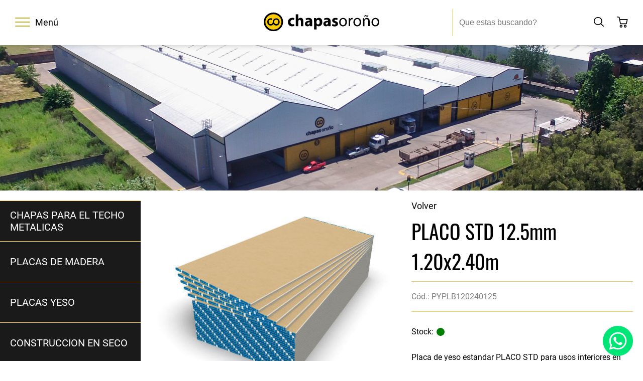

--- FILE ---
content_type: text/html; charset=UTF-8
request_url: https://tienda.chapasoro.com.ar/ecommerce/placas-yeso-70/placo-std-12.5mm-1.20x2.40m--81
body_size: 12415
content:
<!DOCTYPE html>
<html lang="es">
  <head>
    <title>PLACO STD 12.5mm 1.20x2.40m  - Chapas Oro&ntilde;o</title><meta charset="UTF-8">
<meta content="7 day" name="revisit-after" />
<meta name="author" content="Positive Media" />
<meta name="copyright" content="" />
<meta name="robots" content="index follow" />
<meta name="keywords" content="" />
<meta name="description" content="" />
<meta name="viewport" content="width=device-width, user-scalable=no, initial-scale=1.0, maximum-scale=1.0, minimum-scale=1.0">

<link rel="apple-touch-icon" sizes="180x180" href="/images/favicon/apple-touch-icon.png">
<link rel="icon" type="image/png" sizes="32x32" href="/images/favicon/favicon-32x32.png">
<link rel="icon" type="image/png" sizes="16x16" href="/images/favicon/favicon-16x16.png">
<link rel="manifest" href="/images/favicon/site.webmanifest">
<link rel="mask-icon" href="/images/favicon/safari-pinned-tab.svg" color="#5bbad5">
<link rel="shortcut icon" href="/images/favicon/favicon.ico">
<meta name="msapplication-TileColor" content="#da532c">
<meta name="msapplication-config" content="/images/favicon/browserconfig.xml">
<meta name="theme-color" content="#ffffff">

<link href="/css/fancybox.min.css" rel="stylesheet">
<link href="/css/site.css?v1.2" rel="stylesheet" type="text/css" />
<link rel="stylesheet" href="/css/swiper-bundle.min.css">
<link rel="stylesheet" href="https://cdnjs.cloudflare.com/ajax/libs/animate.css/4.1.1/animate.min.css" />
<link rel="stylesheet" href="https://cdnjs.cloudflare.com/ajax/libs/font-awesome/4.7.0/css/font-awesome.min.css">
<!-- SITE HEAD -->
<script type="text/javascript" src="/js/siteHead.js?v0.1"></script>

<script type="text/javascript" src="/js/jquery.js"></script>
<script type="text/javascript" src="/js/flexslider.js"></script>
<script type="text/javascript" src="/js/fancybox.min.js"></script>
<script type="text/javascript" src="/js/widgets.js"></script>
<script type="text/javascript" src="/js/widgets/jQuery-Form-Validator-master/form-validator/jquery.form-validator.min.js"></script>
<script type="text/javascript" src="/js/swiper-bundle.min.js"></script>
<script>

/* 
if (window.location.href.includes("ecommerce/checkout")) {
  // Redirige al home
  window.location.href = "https://tienda.chapasoro.com.ar/";
}

if (window.location.href.includes("ecommerce/cart")) {
  // Redirige al home
  window.location.href = "https://tienda.chapasoro.com.ar/";
}
 */
</script><!-- Google Tag Manager -->
<script>(function(w,d,s,l,i){w[l]=w[l]||[];w[l].push({'gtm.start':
new Date().getTime(),event:'gtm.js'});var f=d.getElementsByTagName(s)[0],
j=d.createElement(s),dl=l!='dataLayer'?'&l='+l:'';j.async=true;j.src=
'https://www.googletagmanager.com/gtm.js?id='+i+dl;f.parentNode.insertBefore(j,f);
})(window,document,'script','dataLayer','GTM-529M8KK');</script>
<!-- End Google Tag Manager -->
<script async src="https://www.googletagmanager.com/gtag/js?id=UA-212589107-1"></script>
<script>
  window.dataLayer = window.dataLayer || [];
  function gtag(){dataLayer.push(arguments);}
  gtag('js', new Date());

  gtag('config', 'UA-212589107-1');
</script>
  </head>
  <body><!-- Google Tag Manager (noscript) -->
<noscript><iframe src="https://www.googletagmanager.com/ns.html?id=GTM-529M8KK"
  height="0" width="0" style="display:none;visibility:hidden"></iframe></noscript>
  <!-- End Google Tag Manager (noscript) --><div class="fondo_black_header" id="overlayMenu" style="display: none;"></div>
<div class="fondo_black_cart" id="overlayCart" onclick="openCloseCarroLat();"></div>
<div id="layerLoad" class="layer_cargando">
	<div class="spinner">
		<div class="double-bounce1"></div>
		<div class="double-bounce2"></div>
	</div>
	<div class="title_loading">Estamos procesando su pedido.</div>
	<div class="text_loading">Este proceso podr&iacute;a tardar unos minutos, por favor aguarde y no cierre ni actualice el navegador.
	</div>
</div>
<div class="layer_mail_ok" id="layerMailOk">E-mail enviado correctamente</div>
<div class="info_emergente" id="infoEmergente"></div>
    <header><div class="whatsapp_fixed">
	<a
		href="https://api.whatsapp.com/send?phone=5493416924380"
		target="_blank"
		onclick="fbq('trackCustom', 'Whatsapp', {});"
	><svg xmlns="http://www.w3.org/2000/svg" width="24" height="24" viewBox="0 0 24 24"><path d="M12.031 6.172c-3.181 0-5.767 2.586-5.768 5.766-.001 1.298.38 2.27 1.019 3.287l-.582 2.128 2.182-.573c.978.58 1.911.928 3.145.929 3.178 0 5.767-2.587 5.768-5.766.001-3.187-2.575-5.77-5.764-5.771zm3.392 8.244c-.144.405-.837.774-1.17.824-.299.045-.677.063-1.092-.069-.252-.08-.575-.187-.988-.365-1.739-.751-2.874-2.502-2.961-2.617-.087-.116-.708-.94-.708-1.793s.448-1.273.607-1.446c.159-.173.346-.217.462-.217l.332.006c.106.005.249-.04.39.298.144.347.491 1.2.534 1.287.043.087.072.188.014.304-.058.116-.087.188-.173.289l-.26.304c-.087.086-.177.18-.076.354.101.174.449.741.964 1.201.662.591 1.221.774 1.394.86s.274.072.376-.043c.101-.116.433-.506.549-.68.116-.173.231-.145.39-.087s1.011.477 1.184.564.289.13.332.202c.045.072.045.419-.1.824zm-3.423-14.416c-6.627 0-12 5.373-12 12s5.373 12 12 12 12-5.373 12-12-5.373-12-12-12zm.029 18.88c-1.161 0-2.305-.292-3.318-.844l-3.677.964.984-3.595c-.607-1.052-.927-2.246-.926-3.468.001-3.825 3.113-6.937 6.937-6.937 1.856.001 3.598.723 4.907 2.034 1.31 1.311 2.031 3.054 2.03 4.908-.001 3.825-3.113 6.938-6.937 6.938z"/></svg>
	</a>
</div>
<div class="header_wrapp">
	<div class="menu_left">
		<div class="hamburger_menu">
			<div class="hamburger">
				<div class="_layer -top"></div>
				<div class="_layer -mid"></div>
				<div class="_layer -bottom"></div>
			</div>
			<div class="menu">Menú</div>
		</div>
		<nav class="menuppal">
			<div class="items"><div class="item_wrapp">
  <div class="item" onclick="openSubMenu('item1')">
    <div class="title" id="title_item1">Productos</div>
    <div class="cross">
      <div class="layer_menu vertical" id="vertical_item1"></div>
      <div class="layer_menu horizontal" id="horizontal_item1"></div>
    </div>
  </div>
  <div class="subitems" id="item1" style="display: none;">
          <div class="subitem"  onclick="openSubMenu('wrpChild_19')" style="cursor:pointer;" >
        <a id="title_wrpChild_19" href="/ecommerce/chapas-para-el-techo-metalicas-19">
          CHAPAS PARA EL TECHO METALICAS 
        </a>
                  <div class="cross">
            <div class="layer_menu vertical" id="vertical_wrpChild_19"></div>
            <div class="layer_menu horizontal" id="horizontal_wrpChild_19"></div>
          </div>
          <div id="wrpChild_19" class="wrapper_child" style="display: none;">
                          <a href="/ecommerce/color-20">
                COLOR              </a>
                          <a href="/ecommerce/galvanizado-21">
                GALVANIZADO              </a>
                          <a href="/ecommerce/cincalum-22">
                CINCALUM              </a>
                      </div>
              </div>
          <div class="subitem" >
        <a id="title_wrpChild_79" href="/ecommerce/placas-de-madera-79">
          PLACAS DE MADERA 
        </a>
              </div>
          <div class="subitem"  onclick="openSubMenu('wrpChild_70')" style="cursor:pointer;" >
        <a id="title_wrpChild_70" href="/ecommerce/placas-yeso-70">
          PLACAS YESO 
        </a>
                  <div class="cross">
            <div class="layer_menu vertical" id="vertical_wrpChild_70"></div>
            <div class="layer_menu horizontal" id="horizontal_wrpChild_70"></div>
          </div>
          <div id="wrpChild_70" class="wrapper_child" style="display: none;">
                          <a href="/ecommerce/placo-80">
                PLACO              </a>
                          <a href="/ecommerce/novoplack-81">
                NOVOPLACK              </a>
                      </div>
              </div>
          <div class="subitem"  onclick="openSubMenu('wrpChild_68')" style="cursor:pointer;" >
        <a id="title_wrpChild_68" href="/ecommerce/construccion-en-seco-68">
          CONSTRUCCION EN SECO 
        </a>
                  <div class="cross">
            <div class="layer_menu vertical" id="vertical_wrpChild_68"></div>
            <div class="layer_menu horizontal" id="horizontal_wrpChild_68"></div>
          </div>
          <div id="wrpChild_68" class="wrapper_child" style="display: none;">
                          <a href="/ecommerce/masillas-69">
                MASILLAS              </a>
                          <a href="/ecommerce/tornillos-71">
                TORNILLOS              </a>
                          <a href="/ecommerce/drywall-72">
                DRYWALL              </a>
                          <a href="/ecommerce/steel-framing-73">
                STEEL FRAMING              </a>
                          <a href="/ecommerce/cintas-74">
                CINTAS              </a>
                      </div>
              </div>
          <div class="subitem"  onclick="openSubMenu('wrpChild_3')" style="cursor:pointer;" >
        <a id="title_wrpChild_3" href="/ecommerce/chapas-para-el-techo-plasticas---duraplast-3">
          CHAPAS PARA EL TECHO PLASTICAS - DURAPLAST 
        </a>
                  <div class="cross">
            <div class="layer_menu vertical" id="vertical_wrpChild_3"></div>
            <div class="layer_menu horizontal" id="horizontal_wrpChild_3"></div>
          </div>
          <div id="wrpChild_3" class="wrapper_child" style="display: none;">
                          <a href="/ecommerce/traslucida--4">
                TRASLÚCIDA               </a>
                          <a href="/ecommerce/opaca-62">
                OPACA              </a>
                      </div>
              </div>
          <div class="subitem" >
        <a id="title_wrpChild_82" href="/ecommerce/corte-artistico-de-metal-82">
          CORTE ARTISTICO DE METAL 
        </a>
              </div>
          <div class="subitem"  onclick="openSubMenu('wrpChild_13')" style="cursor:pointer;" >
        <a id="title_wrpChild_13" href="/ecommerce/chapas-lisas-metalicas-13">
          CHAPAS LISAS METALICAS 
        </a>
                  <div class="cross">
            <div class="layer_menu vertical" id="vertical_wrpChild_13"></div>
            <div class="layer_menu horizontal" id="horizontal_wrpChild_13"></div>
          </div>
          <div id="wrpChild_13" class="wrapper_child" style="display: none;">
                          <a href="/ecommerce/color-14">
                COLOR              </a>
                          <a href="/ecommerce/galvanizado-17">
                GALVANIZADO              </a>
                          <a href="/ecommerce/cincalum-18">
                CINCALUM              </a>
                      </div>
              </div>
          <div class="subitem"  onclick="openSubMenu('wrpChild_23')" style="cursor:pointer;" >
        <a id="title_wrpChild_23" href="/ecommerce/chapas-lisas-laminadas-en-caliente-23">
          CHAPAS LISAS LAMINADAS EN CALIENTE 
        </a>
                  <div class="cross">
            <div class="layer_menu vertical" id="vertical_wrpChild_23"></div>
            <div class="layer_menu horizontal" id="horizontal_wrpChild_23"></div>
          </div>
          <div id="wrpChild_23" class="wrapper_child" style="display: none;">
                          <a href="/ecommerce/ancho-1500-24">
                ANCHO 1500              </a>
                          <a href="/ecommerce/ancho-1245-25">
                ANCHO 1245              </a>
                          <a href="/ecommerce/ancho-1025-30">
                ANCHO 1025              </a>
                      </div>
              </div>
          <div class="subitem"  onclick="openSubMenu('wrpChild_26')" style="cursor:pointer;" >
        <a id="title_wrpChild_26" href="/ecommerce/chapas-lisas-laminadas-en-frio-26">
          CHAPAS LISAS LAMINADAS EN FRIO 
        </a>
                  <div class="cross">
            <div class="layer_menu vertical" id="vertical_wrpChild_26"></div>
            <div class="layer_menu horizontal" id="horizontal_wrpChild_26"></div>
          </div>
          <div id="wrpChild_26" class="wrapper_child" style="display: none;">
                          <a href="/ecommerce/ancho-1220-27">
                ANCHO 1220              </a>
                          <a href="/ecommerce/ancho-1000-28">
                ANCHO 1000              </a>
                          <a href="/ecommerce/ancho-1500-31">
                ANCHO 1500              </a>
                      </div>
              </div>
          <div class="subitem"  onclick="openSubMenu('wrpChild_1')" style="cursor:pointer;" >
        <a id="title_wrpChild_1" href="/ecommerce/perfiles-c-estruct.-1">
          PERFILES C ESTRUCT. 
        </a>
                  <div class="cross">
            <div class="layer_menu vertical" id="vertical_wrpChild_1"></div>
            <div class="layer_menu horizontal" id="horizontal_wrpChild_1"></div>
          </div>
          <div id="wrpChild_1" class="wrapper_child" style="display: none;">
                          <a href="/ecommerce/laminado-en-caliente-2">
                LAMINADO EN CALIENTE              </a>
                          <a href="/ecommerce/galvanizado-29">
                GALVANIZADO              </a>
                      </div>
              </div>
          <div class="subitem"  onclick="openSubMenu('wrpChild_5')" style="cursor:pointer;" >
        <a id="title_wrpChild_5" href="/ecommerce/tubos-lac-estruct.-5">
          TUBOS LAC ESTRUCT. 
        </a>
                  <div class="cross">
            <div class="layer_menu vertical" id="vertical_wrpChild_5"></div>
            <div class="layer_menu horizontal" id="horizontal_wrpChild_5"></div>
          </div>
          <div id="wrpChild_5" class="wrapper_child" style="display: none;">
                          <a href="/ecommerce/cuadrado-6">
                CUADRADO              </a>
                          <a href="/ecommerce/rectangular-7">
                RECTANGULAR              </a>
                          <a href="/ecommerce/redondo-8">
                REDONDO              </a>
                      </div>
              </div>
          <div class="subitem"  onclick="openSubMenu('wrpChild_9')" style="cursor:pointer;" >
        <a id="title_wrpChild_9" href="/ecommerce/tubos-laf-estruct.-9">
          TUBOS LAF ESTRUCT. 
        </a>
                  <div class="cross">
            <div class="layer_menu vertical" id="vertical_wrpChild_9"></div>
            <div class="layer_menu horizontal" id="horizontal_wrpChild_9"></div>
          </div>
          <div id="wrpChild_9" class="wrapper_child" style="display: none;">
                          <a href="/ecommerce/redondo-10">
                REDONDO              </a>
                          <a href="/ecommerce/cuadrado-11">
                CUADRADO              </a>
                          <a href="/ecommerce/rectangular-12">
                RECTANGULAR              </a>
                      </div>
              </div>
          <div class="subitem"  onclick="openSubMenu('wrpChild_84')" style="cursor:pointer;" >
        <a id="title_wrpChild_84" href="/ecommerce/zingueria-84">
          ZINGUERIA 
        </a>
                  <div class="cross">
            <div class="layer_menu vertical" id="vertical_wrpChild_84"></div>
            <div class="layer_menu horizontal" id="horizontal_wrpChild_84"></div>
          </div>
          <div id="wrpChild_84" class="wrapper_child" style="display: none;">
                          <a href="/ecommerce/babetas-85">
                BABETAS              </a>
                          <a href="/ecommerce/cenefas-86">
                CENEFAS              </a>
                          <a href="/ecommerce/cumbreras-87">
                CUMBRERAS              </a>
                          <a href="/ecommerce/canaletas-88">
                CANALETAS              </a>
                          <a href="/ecommerce/accesorios-para-canaleta-89">
                ACCESORIOS PARA  CANALETA              </a>
                      </div>
              </div>
          <div class="subitem"  onclick="openSubMenu('wrpChild_37')" style="cursor:pointer;" >
        <a id="title_wrpChild_37" href="/ecommerce/hierros-para-construccion-37">
          HIERROS PARA CONSTRUCCION 
        </a>
                  <div class="cross">
            <div class="layer_menu vertical" id="vertical_wrpChild_37"></div>
            <div class="layer_menu horizontal" id="horizontal_wrpChild_37"></div>
          </div>
          <div id="wrpChild_37" class="wrapper_child" style="display: none;">
                          <a href="/ecommerce/adn-38">
                ADN              </a>
                          <a href="/ecommerce/barra-lisa-39">
                BARRA LISA              </a>
                          <a href="/ecommerce/herreros-90">
                HERREROS              </a>
                      </div>
              </div>
          <div class="subitem"  onclick="openSubMenu('wrpChild_32')" style="cursor:pointer;" >
        <a id="title_wrpChild_32" href="/ecommerce/aislaciones-32">
          AISLACIONES 
        </a>
                  <div class="cross">
            <div class="layer_menu vertical" id="vertical_wrpChild_32"></div>
            <div class="layer_menu horizontal" id="horizontal_wrpChild_32"></div>
          </div>
          <div id="wrpChild_32" class="wrapper_child" style="display: none;">
                          <a href="/ecommerce/lana-de-vidrio-33">
                LANA DE VIDRIO              </a>
                          <a href="/ecommerce/espuma-36">
                ESPUMA              </a>
                      </div>
              </div>
          <div class="subitem"  onclick="openSubMenu('wrpChild_43')" style="cursor:pointer;" >
        <a id="title_wrpChild_43" href="/ecommerce/planchuelas-43">
          PLANCHUELAS 
        </a>
                  <div class="cross">
            <div class="layer_menu vertical" id="vertical_wrpChild_43"></div>
            <div class="layer_menu horizontal" id="horizontal_wrpChild_43"></div>
          </div>
          <div id="wrpChild_43" class="wrapper_child" style="display: none;">
                          <a href="/ecommerce/planchuela-18”-44">
                PLANCHUELA 1/8”              </a>
                          <a href="/ecommerce/planchuela-316”-45">
                PLANCHUELA 3/16”              </a>
                          <a href="/ecommerce/planchuela-14”-46">
                PLANCHUELA 1/4”              </a>
                          <a href="/ecommerce/planchuela-516”-47">
                PLANCHUELA 5/16”              </a>
                          <a href="/ecommerce/planchuela-38”-48">
                PLANCHUELA 3/8”              </a>
                          <a href="/ecommerce/planchuela-12-49">
                PLANCHUELA 1/2              </a>
                          <a href="/ecommerce/planchuela-58-50">
                PLANCHUELA 5/8              </a>
                          <a href="/ecommerce/planchuela-34”-51">
                PLANCHUELA 3/4”              </a>
                          <a href="/ecommerce/planchuela-1”-52">
                PLANCHUELA 1”              </a>
                          <a href="/ecommerce/perforada-316-63">
                PERFORADA 3/16              </a>
                      </div>
              </div>
          <div class="subitem"  onclick="openSubMenu('wrpChild_53')" style="cursor:pointer;" >
        <a id="title_wrpChild_53" href="/ecommerce/angulos-53">
          ANGULOS 
        </a>
                  <div class="cross">
            <div class="layer_menu vertical" id="vertical_wrpChild_53"></div>
            <div class="layer_menu horizontal" id="horizontal_wrpChild_53"></div>
          </div>
          <div id="wrpChild_53" class="wrapper_child" style="display: none;">
                          <a href="/ecommerce/angulo-18”-54">
                ANGULO 1/8”              </a>
                          <a href="/ecommerce/angulo-316”-55">
                ANGULO 3/16”              </a>
                          <a href="/ecommerce/angulo-14”-56">
                ANGULO 1/4”              </a>
                          <a href="/ecommerce/angulo-516”-57">
                ANGULO 5/16”              </a>
                          <a href="/ecommerce/angulo-38”-58">
                ANGULO 3/8”              </a>
                          <a href="/ecommerce/angulo-12”-59">
                ANGULO 1/2”              </a>
                      </div>
              </div>
          <div class="subitem"  onclick="openSubMenu('wrpChild_34')" style="cursor:pointer;" >
        <a id="title_wrpChild_34" href="/ecommerce/tornillos-34">
          TORNILLOS 
        </a>
                  <div class="cross">
            <div class="layer_menu vertical" id="vertical_wrpChild_34"></div>
            <div class="layer_menu horizontal" id="horizontal_wrpChild_34"></div>
          </div>
          <div id="wrpChild_34" class="wrapper_child" style="display: none;">
                          <a href="/ecommerce/madera-35">
                MADERA              </a>
                          <a href="/ecommerce/chapa-60">
                CHAPA              </a>
                          <a href="/ecommerce/arandela-alum.-61">
                ARANDELA ALUM.              </a>
                      </div>
              </div>
          <div class="subitem"  onclick="openSubMenu('wrpChild_65')" style="cursor:pointer;" >
        <a id="title_wrpChild_65" href="/ecommerce/cielorraso-pvc-65">
          CIELORRASO PVC 
        </a>
                  <div class="cross">
            <div class="layer_menu vertical" id="vertical_wrpChild_65"></div>
            <div class="layer_menu horizontal" id="horizontal_wrpChild_65"></div>
          </div>
          <div id="wrpChild_65" class="wrapper_child" style="display: none;">
                          <a href="/ecommerce/panel-pvc-66">
                PANEL PVC              </a>
                          <a href="/ecommerce/perfil-67">
                PERFIL              </a>
                      </div>
              </div>
      </div>
</div>
				<div class="item_wrapp">
					<div class="item">
						<div class="title" id="title_item6"><a href="/contacto.html">Contacto</a></div>
					</div>
				</div>
				<div class="item_wrapp">
					<div class="item">
						<div class="title" id="title_item8"><a href="/devolucion.html">Pol&iacute;ticas de devoluciones</a></div>
					</div>
				</div>
				<div class="item_wrapp">
					<div class="item">
						<div class="title" id="title_item8"><a href="/terminos.html">T&eacute;rminos y Condiciones</a></div>
					</div>
				</div>  <div class="item_wrapp">
    <div class="item">
      <div class="title" id="title_itemLogin"><a href="/users/get-login">Iniciar sesi&oacute;n</a></div>
    </div>
  </div>
			</div>
			<div class="info">
				<div class="title">Venta y atención al público</div>
				<div class="text">Lunes a viernes de 8 a 13 y de 13:30 a 17 hs</div>
				<div class="text">Tel.: <a href="tel:3414642898" target="_blank" onclick="fbq('trackCustom', 'Llamada_header', {});dataLayer.push({event: 'Llamada_header'});">3414642898</div>
				<div class="text">Tel.: <a href="tel:3414612984" target="_blank" onclick="fbq('trackCustom', 'Llamada_header', {});dataLayer.push({event: 'Llamada_header'});">3414612984</div>
				<div class="text"><a href="mailto:tienda@chapasoro.com.ar">tienda@chapasoro.com.ar</a></div>
				<div class="text">	<a href="https://www.google.com/maps/place/Av. Ovidio Lagos 5990" target="_blank">Av. Ovidio Lagos 5990</a></div>
				<div class="text">Rosario, Santa Fe - Argentina</div>
				<!-- <div class="text">Ver ubicación en Google Maps</div> -->
				<div class="title margin_top">Planta</div>
				<div class="text">	<a href="https://www.google.com/maps/place/Battle y Ordoñez 3770" target="_blank">Battle y Ordoñez 3770</a></div>
				<div class="text">Rosario, Santa Fe - Argentina</div>
				<!-- <div class="text">Ver ubicación en Google Maps</div> -->
			</div>
		</nav>
	</div>
	<div class="logo">
		<a href="/"><img src="/images/svg/Chapas-Oroño.svg" /></a>
	</div>
	<div class="menu_right">
		<div class="search">
			<form action="/ecommerce/search" id="formBusqueda">
				<input type="text" id="string" name="string" placeholder="Que estas buscando?" />
				<button type="submit" class="send"><svg id="Capa_1" data-name="Capa 1" xmlns="http://www.w3.org/2000/svg" viewBox="0 0 424.94 424.69"><title>lupa</title><path d="M328.15,312.22c11.95,11.89,23.73,23.59,35.48,35.33q32.7,32.66,65.39,65.34c4.6,4.59,7.12,9.82,6.1,16.42A17.62,17.62,0,0,1,407,440.68a44.24,44.24,0,0,1-4.35-4l-96.15-96.06c-1.06-1.06-2.18-2.07-3.42-3.25-45.68,35.43-96.79,48.06-153.19,35.67C106.32,363.42,71,340,44.92,303.88-9,229.11,1.29,128.43,68.72,66.26,134.19,5.91,237,4.1,304.53,61,376.84,122,392.13,233.11,328.15,312.22ZM189.47,342c78.95.06,143.62-64.53,143.66-143.46S268.54,54.93,189.6,54.88,46,119.42,46,198.37,110.48,341.91,189.47,342Z" transform="translate(-10.4 -19.63)"/></svg>
				</button>
			</form>
		</div>
		<div class="search_mobile">
			<div class="send_button" onclick="openCloseSearch();"><svg id="Capa_1" data-name="Capa 1" xmlns="http://www.w3.org/2000/svg" viewBox="0 0 424.94 424.69"><title>lupa</title><path d="M328.15,312.22c11.95,11.89,23.73,23.59,35.48,35.33q32.7,32.66,65.39,65.34c4.6,4.59,7.12,9.82,6.1,16.42A17.62,17.62,0,0,1,407,440.68a44.24,44.24,0,0,1-4.35-4l-96.15-96.06c-1.06-1.06-2.18-2.07-3.42-3.25-45.68,35.43-96.79,48.06-153.19,35.67C106.32,363.42,71,340,44.92,303.88-9,229.11,1.29,128.43,68.72,66.26,134.19,5.91,237,4.1,304.53,61,376.84,122,392.13,233.11,328.15,312.22ZM189.47,342c78.95.06,143.62-64.53,143.66-143.46S268.54,54.93,189.6,54.88,46,119.42,46,198.37,110.48,341.91,189.47,342Z" transform="translate(-10.4 -19.63)"/></svg>
			</div>
			<form style="display: none;">
				<input
					type="text"
					class="box"
					name="search"
					placeholder="Que estas buscando?"
				/>
				<button type="submit" class="send"><svg id="Capa_1" data-name="Capa 1" xmlns="http://www.w3.org/2000/svg" viewBox="0 0 424.94 424.69"><title>lupa</title><path d="M328.15,312.22c11.95,11.89,23.73,23.59,35.48,35.33q32.7,32.66,65.39,65.34c4.6,4.59,7.12,9.82,6.1,16.42A17.62,17.62,0,0,1,407,440.68a44.24,44.24,0,0,1-4.35-4l-96.15-96.06c-1.06-1.06-2.18-2.07-3.42-3.25-45.68,35.43-96.79,48.06-153.19,35.67C106.32,363.42,71,340,44.92,303.88-9,229.11,1.29,128.43,68.72,66.26,134.19,5.91,237,4.1,304.53,61,376.84,122,392.13,233.11,328.15,312.22ZM189.47,342c78.95.06,143.62-64.53,143.66-143.46S268.54,54.93,189.6,54.88,46,119.42,46,198.37,110.48,341.91,189.47,342Z" transform="translate(-10.4 -19.63)"/></svg>
				</button>
			</form>
		</div>
		 <div class="cart" onclick="openCloseCarroLat();">
			<div id="itemCarroHeader" class="flag_num_cart" style="display: none;">0</div>
			<img src="/images/svg/carro.svg" />
		</div> 
	</div>
</div>
<div id="carroLateral" class="carro_lateral"><div class="header_carro_lat">
  <div class="titulo_carro_lat">NOTA DE PEDIDO</div>
  <div class="cerrar_carro_lat" onclick="openCloseCarroLat();">CERRAR</div>
</div>
<div id="carroLat" class="content_carro_lat"></div>
<div class="footer_carro_lat">
  <div class="linea_footer_carro_lat">
    <div class="column1_linea_footer">SUBTOTAL:</div>
    <div class="column2_linea_footer" id="subTotalCarroLat">
      $0,00
    </div>
    <div class="clear_both"></div>
  </div>
  <div class="btn_ver_carro_lat" onclick="location.href='/ecommerce/cart'">
    VER DETALLE
  </div>
  <div class="btn_finalizar_lat" onclick="location.href='/ecommerce/checkout'">FINALIZAR COMPRA</div> 
</div><script>
  $("#itemCarroHeader").css("display", "none");
</script>
</div></header>
    <!-- BANNER TOP -->
    <div class="banner_product">
      <div class="main_image">		<img src="/images/uploads/banners/11.jpg" class="img_responsive" />
      </div>
    </div>
    <!-- PRODUCTOS -->
    <div class="page_margins">
      <div class="header_productos">
        <div class="title_productos"></div>
        <!-- <div class="rute_productos">Chapas / Chapas Galvanizadas</div>
				<div class="see_more" onclick="openCloseMenuProducts()">
					Ver productos
				</div> -->
      </div>
      <div class="productos_wrapp">
        <div class="menu">
          <div class="header_menu">
            <div class="title_mobile"></div>
          </div>  <div class="category" onclick="$('#features_19').slideToggle(200);"><a href="/ecommerce/chapas-para-el-techo-metalicas-19">CHAPAS PARA EL TECHO METALICAS</a></div>
      <div id="features_19" class="features" style="display: none;">
			        <a id="child_20" href="/ecommerce/color-20">
          COLOR        </a>
			        <a id="child_21" href="/ecommerce/galvanizado-21">
          GALVANIZADO        </a>
			        <a id="child_22" href="/ecommerce/cincalum-22">
          CINCALUM        </a>
			    </div>
	  <div class="category" onclick="$('#features_79').slideToggle(200);"><a href="/ecommerce/placas-de-madera-79">PLACAS DE MADERA</a></div>
    <div class="category" onclick="$('#features_70').slideToggle(200);"><a href="/ecommerce/placas-yeso-70">PLACAS YESO</a></div>
      <div id="features_70" class="features" style="display: none;">
			        <a id="child_80" href="/ecommerce/placo-80">
          PLACO        </a>
			        <a id="child_81" href="/ecommerce/novoplack-81">
          NOVOPLACK        </a>
			    </div>
	  <div class="category" onclick="$('#features_68').slideToggle(200);"><a href="/ecommerce/construccion-en-seco-68">CONSTRUCCION EN SECO</a></div>
      <div id="features_68" class="features" style="display: none;">
			        <a id="child_69" href="/ecommerce/masillas-69">
          MASILLAS        </a>
			        <a id="child_71" href="/ecommerce/tornillos-71">
          TORNILLOS        </a>
			        <a id="child_72" href="/ecommerce/drywall-72">
          DRYWALL        </a>
			        <a id="child_73" href="/ecommerce/steel-framing-73">
          STEEL FRAMING        </a>
			        <a id="child_74" href="/ecommerce/cintas-74">
          CINTAS        </a>
			    </div>
	  <div class="category" onclick="$('#features_3').slideToggle(200);"><a href="/ecommerce/chapas-para-el-techo-plasticas---duraplast-3">CHAPAS PARA EL TECHO PLASTICAS - DURAPLAST</a></div>
      <div id="features_3" class="features" style="display: none;">
			        <a id="child_4" href="/ecommerce/traslucida--4">
          TRASLÚCIDA         </a>
			        <a id="child_62" href="/ecommerce/opaca-62">
          OPACA        </a>
			    </div>
	  <div class="category" onclick="$('#features_82').slideToggle(200);"><a href="/ecommerce/corte-artistico-de-metal-82">CORTE ARTISTICO DE METAL</a></div>
    <div class="category" onclick="$('#features_13').slideToggle(200);"><a href="/ecommerce/chapas-lisas-metalicas-13">CHAPAS LISAS METALICAS</a></div>
      <div id="features_13" class="features" style="display: none;">
			        <a id="child_14" href="/ecommerce/color-14">
          COLOR        </a>
			        <a id="child_17" href="/ecommerce/galvanizado-17">
          GALVANIZADO        </a>
			        <a id="child_18" href="/ecommerce/cincalum-18">
          CINCALUM        </a>
			    </div>
	  <div class="category" onclick="$('#features_23').slideToggle(200);"><a href="/ecommerce/chapas-lisas-laminadas-en-caliente-23">CHAPAS LISAS LAMINADAS EN CALIENTE</a></div>
      <div id="features_23" class="features" style="display: none;">
			        <a id="child_24" href="/ecommerce/ancho-1500-24">
          ANCHO 1500        </a>
			        <a id="child_25" href="/ecommerce/ancho-1245-25">
          ANCHO 1245        </a>
			        <a id="child_30" href="/ecommerce/ancho-1025-30">
          ANCHO 1025        </a>
			    </div>
	  <div class="category" onclick="$('#features_26').slideToggle(200);"><a href="/ecommerce/chapas-lisas-laminadas-en-frio-26">CHAPAS LISAS LAMINADAS EN FRIO</a></div>
      <div id="features_26" class="features" style="display: none;">
			        <a id="child_27" href="/ecommerce/ancho-1220-27">
          ANCHO 1220        </a>
			        <a id="child_28" href="/ecommerce/ancho-1000-28">
          ANCHO 1000        </a>
			        <a id="child_31" href="/ecommerce/ancho-1500-31">
          ANCHO 1500        </a>
			    </div>
	  <div class="category" onclick="$('#features_1').slideToggle(200);"><a href="/ecommerce/perfiles-c-estruct.-1">PERFILES C ESTRUCT.</a></div>
      <div id="features_1" class="features" style="display: none;">
			        <a id="child_2" href="/ecommerce/laminado-en-caliente-2">
          LAMINADO EN CALIENTE        </a>
			        <a id="child_29" href="/ecommerce/galvanizado-29">
          GALVANIZADO        </a>
			    </div>
	  <div class="category" onclick="$('#features_5').slideToggle(200);"><a href="/ecommerce/tubos-lac-estruct.-5">TUBOS LAC ESTRUCT.</a></div>
      <div id="features_5" class="features" style="display: none;">
			        <a id="child_6" href="/ecommerce/cuadrado-6">
          CUADRADO        </a>
			        <a id="child_7" href="/ecommerce/rectangular-7">
          RECTANGULAR        </a>
			        <a id="child_8" href="/ecommerce/redondo-8">
          REDONDO        </a>
			    </div>
	  <div class="category" onclick="$('#features_9').slideToggle(200);"><a href="/ecommerce/tubos-laf-estruct.-9">TUBOS LAF ESTRUCT.</a></div>
      <div id="features_9" class="features" style="display: none;">
			        <a id="child_10" href="/ecommerce/redondo-10">
          REDONDO        </a>
			        <a id="child_11" href="/ecommerce/cuadrado-11">
          CUADRADO        </a>
			        <a id="child_12" href="/ecommerce/rectangular-12">
          RECTANGULAR        </a>
			    </div>
	  <div class="category" onclick="$('#features_84').slideToggle(200);"><a href="/ecommerce/zingueria-84">ZINGUERIA</a></div>
      <div id="features_84" class="features" style="display: none;">
			        <a id="child_85" href="/ecommerce/babetas-85">
          BABETAS        </a>
			        <a id="child_86" href="/ecommerce/cenefas-86">
          CENEFAS        </a>
			        <a id="child_87" href="/ecommerce/cumbreras-87">
          CUMBRERAS        </a>
			        <a id="child_88" href="/ecommerce/canaletas-88">
          CANALETAS        </a>
			        <a id="child_89" href="/ecommerce/accesorios-para-canaleta-89">
          ACCESORIOS PARA  CANALETA        </a>
			    </div>
	  <div class="category" onclick="$('#features_37').slideToggle(200);"><a href="/ecommerce/hierros-para-construccion-37">HIERROS PARA CONSTRUCCION</a></div>
      <div id="features_37" class="features" style="display: none;">
			        <a id="child_38" href="/ecommerce/adn-38">
          ADN        </a>
			        <a id="child_39" href="/ecommerce/barra-lisa-39">
          BARRA LISA        </a>
			        <a id="child_90" href="/ecommerce/herreros-90">
          HERREROS        </a>
			    </div>
	  <div class="category" onclick="$('#features_32').slideToggle(200);"><a href="/ecommerce/aislaciones-32">AISLACIONES</a></div>
      <div id="features_32" class="features" style="display: none;">
			        <a id="child_33" href="/ecommerce/lana-de-vidrio-33">
          LANA DE VIDRIO        </a>
			        <a id="child_36" href="/ecommerce/espuma-36">
          ESPUMA        </a>
			    </div>
	  <div class="category" onclick="$('#features_43').slideToggle(200);"><a href="/ecommerce/planchuelas-43">PLANCHUELAS</a></div>
      <div id="features_43" class="features" style="display: none;">
			        <a id="child_44" href="/ecommerce/planchuela-18”-44">
          PLANCHUELA 1/8”        </a>
			        <a id="child_45" href="/ecommerce/planchuela-316”-45">
          PLANCHUELA 3/16”        </a>
			        <a id="child_46" href="/ecommerce/planchuela-14”-46">
          PLANCHUELA 1/4”        </a>
			        <a id="child_47" href="/ecommerce/planchuela-516”-47">
          PLANCHUELA 5/16”        </a>
			        <a id="child_48" href="/ecommerce/planchuela-38”-48">
          PLANCHUELA 3/8”        </a>
			        <a id="child_49" href="/ecommerce/planchuela-12-49">
          PLANCHUELA 1/2        </a>
			        <a id="child_50" href="/ecommerce/planchuela-58-50">
          PLANCHUELA 5/8        </a>
			        <a id="child_51" href="/ecommerce/planchuela-34”-51">
          PLANCHUELA 3/4”        </a>
			        <a id="child_52" href="/ecommerce/planchuela-1”-52">
          PLANCHUELA 1”        </a>
			        <a id="child_63" href="/ecommerce/perforada-316-63">
          PERFORADA 3/16        </a>
			    </div>
	  <div class="category" onclick="$('#features_53').slideToggle(200);"><a href="/ecommerce/angulos-53">ANGULOS</a></div>
      <div id="features_53" class="features" style="display: none;">
			        <a id="child_54" href="/ecommerce/angulo-18”-54">
          ANGULO 1/8”        </a>
			        <a id="child_55" href="/ecommerce/angulo-316”-55">
          ANGULO 3/16”        </a>
			        <a id="child_56" href="/ecommerce/angulo-14”-56">
          ANGULO 1/4”        </a>
			        <a id="child_57" href="/ecommerce/angulo-516”-57">
          ANGULO 5/16”        </a>
			        <a id="child_58" href="/ecommerce/angulo-38”-58">
          ANGULO 3/8”        </a>
			        <a id="child_59" href="/ecommerce/angulo-12”-59">
          ANGULO 1/2”        </a>
			    </div>
	  <div class="category" onclick="$('#features_34').slideToggle(200);"><a href="/ecommerce/tornillos-34">TORNILLOS</a></div>
      <div id="features_34" class="features" style="display: none;">
			        <a id="child_35" href="/ecommerce/madera-35">
          MADERA        </a>
			        <a id="child_60" href="/ecommerce/chapa-60">
          CHAPA        </a>
			        <a id="child_61" href="/ecommerce/arandela-alum.-61">
          ARANDELA ALUM.        </a>
			    </div>
	  <div class="category" onclick="$('#features_65').slideToggle(200);"><a href="/ecommerce/cielorraso-pvc-65">CIELORRASO PVC</a></div>
      <div id="features_65" class="features" style="display: none;">
			        <a id="child_66" href="/ecommerce/panel-pvc-66">
          PANEL PVC        </a>
			        <a id="child_67" href="/ecommerce/perfil-67">
          PERFIL        </a>
			    </div>
	
          <script>            	$('#features_').slideToggle(200);          </script>
        </div>
        <div class="details">
          <div class="column_1">
            <div class="back_mobile">
              <img src="" alt="" />
              <div><a href="">Volver</a></div>
            </div>            <img
              src="/images/uploads/ecommerce/118.jpg"
              class="img_responsive"
              alt="PLACO STD 12.5mm 1.20x2.40m "
            />          </div>
          <div class="column_2">
            <div class="back">
              <img src="" alt="" />
              <div><a href="">Volver</a></div>
            </div>
            <div id="description_81" class="title">PLACO STD 12.5mm 1.20x2.40m 
            </div>
            <div class="code">C&oacute;d.:&nbsp;PYPLB120240125 </div>
            <div class="stock">
              <div>Stock:</div>
              <div class="point" style="background-color: #008000;">
              </div>
            </div>            <div class="detalle">Placa de yeso estandar PLACO STD para usos interiores en ambientes libres de humedad.<br />
Paredes, revestimientos y cielorrasos con requerimiento est&aacute;ndar.&nbsp;&nbsp;Para renovar o construir:<br />
&bull; Escuelas<br />
&bull; Hospitales<br />
&bull; Gimnasios<br />
&bull; Hoteles<br />
&bull; Industrias<br />
&bull; Locales comerciales<br />
&bull; Viviendas, etc.&nbsp;</div>
            <div id="wrapperSelects" style="position: relative; padding:.5rem;box-sizing: border-box;" class="wrapper_selects">              <!-- <script>
								attributes = Array();
								html = '';							</script>
							<script>
								for (attr in attributes) {
									html += '<div class="select_wrapp"><div class="title"><div class="text">'+attr+'</div></div><select name="'+attr+'">';
									attributes[attr].forEach(value => {
										html += '<option>'+value+'</option>';
									});
									html += '</select></div>';
								}
								$('#wrapperSelects').html(html);
								$('#wrapperSelects .text').each(function(){
									if($(this).text() == 'Medida'){
										$(this).before().html('<img src="/images/svg/measure.svg" alt="" /><div class="text">Medida</div>');
									}
									else if($(this).text() == 'Espesor'){
										$(this).before().html('<img src="/images/svg/thick.svg" alt="" /><div class="text">Espesor</div>');
									}
									else if($(this).text() == 'Forma'){
										$(this).before().html('<img src="/images/svg/shape.svg" alt="" /><div class="text">Forma</div>');
									}
									else if($(this).text() == 'Color'){
										$(this).before().html('<img src="/images/svg/color.svg" alt="" /><div class="text">Color</div>');
									}
									else{
										$(this).parent().parent().remove();
									}
								});
							</script> -->
              <!-- <div class="select_wrapp"><div class="title">Espesor</div><select name="espesor"><option>C22 (0,71 mm)</option>
								<option>C22 (0,71 mm)</option>
									<option>C22 (0,71 mm)</option>
									<option>C22 (0,71 mm)</option>
									<option>C22 (0,71 mm)</option>
								</select>
							</div> --> 
            </div>
            <div class="price">                <div id="textPrecioProduct_81" class="text">PRECIO x unidad</div>                  <div id="precioProduct_81" class="number">$20.488,12</div>            </div>
            <div class="product_buy">
             <div class="quantity">
                <div onclick="decrementList('81');">-</div>
                <input id="cantidad_81" type="text" value="1" />
                <div onclick="incrementList('81');">+</div>
              </div>            <  <button
                id="btnComprar"
                class="buy"
                onclick="addProductToCart('81', '', $('#cantidad_81').val());"
              >
                <div class="text_buy_detalles">Sumar</div>
                <div class="img_detalle_buy">
                  <img src="/images/svg/carro.svg" class="img_responsive" />
                </div>
              </button>            </div>
            <!-- <div class="total">
							<div class="text">TOTAL</div>
							<div class="number">$1808.22</div>
						</div> -->
          </div>
        </div>
      </div>
    </div>
    <footer><div class="header_footer">
	<div class="page_margins">
		<div class="text_header_footer">
			<div class="white">EXPERTOS</div>
			<div class="yellow">
				en productos de la construcción de techos, estructuras y construcción
				seca
			</div>
		</div>
	</div>
</div>
<div class="footer_wrapp">
	<div class="page_margins">
		<div class="footer"><svg id="Capa_1" data-name="Capa 1" xmlns="http://www.w3.org/2000/svg" viewBox="0 0 180.79 28.81"><defs><style>.clsLogoFooter-1{fill:#fc0;}.clsLogoFooter-2{fill:#fff;}</style></defs><path class="clsLogoFooter-2" d="M50.08,21.21a9.41,9.41,0,0,1-3.5.62c-4,0-6.6-2.48-6.6-6.44,0-3.65,2.49-6.68,7.15-6.68a8.74,8.74,0,0,1,2.95.47l-.62,2.87a5,5,0,0,0-2.18-.39,3.27,3.27,0,0,0-3.34,3.5,3.31,3.31,0,0,0,3.42,3.57,6.22,6.22,0,0,0,2.25-.39Z" transform="translate(-2.13 -0.6)"/><path class="clsLogoFooter-2" d="M52.25,3.35h3.88V10.5h.08a4.23,4.23,0,0,1,1.55-1.32,4.54,4.54,0,0,1,2-.47c2.49,0,4.35,1.71,4.35,5.51v7.3H60.25V14.61c0-1.63-.55-2.79-2-2.79a2.14,2.14,0,0,0-1.94,1.39,2.8,2.8,0,0,0-.16.86v7.45H52.25Z" transform="translate(-2.13 -0.6)"/><path class="clsLogoFooter-2" d="M78,21.52H74.46l-.24-1.24h-.07a4.54,4.54,0,0,1-3.58,1.55,3.81,3.81,0,0,1-4-3.8c0-3.26,2.95-4.82,7.37-4.82v-.15c0-.7-.39-1.63-2.25-1.63a7.29,7.29,0,0,0-3.41.93l-.7-2.48a10.44,10.44,0,0,1,4.89-1.09c4.19,0,5.51,2.48,5.51,5.43v7.3Zm-4-5.9c-2,0-3.65.47-3.65,1.94A1.41,1.41,0,0,0,71.82,19a2.14,2.14,0,0,0,2-1.4,2.38,2.38,0,0,0,.07-.7Z" transform="translate(-2.13 -0.6)"/><path class="clsLogoFooter-2" d="M80.82,13.21c0-1.63-.07-3-.07-4.19h3.41l.16,1.71h.07a4.84,4.84,0,0,1,4.2-2c2.71,0,5.2,2.41,5.2,6.37,0,4.58-2.87,6.67-5.67,6.67a4.05,4.05,0,0,1-3.26-1.39h-.08v6.21H80.9Zm3.88,2.95a3.1,3.1,0,0,0,.08.86A2.32,2.32,0,0,0,87,18.88c1.71,0,2.72-1.4,2.72-3.49s-.85-3.5-2.64-3.5a2.49,2.49,0,0,0-2.33,1.95,2,2,0,0,0-.08.69Z" transform="translate(-2.13 -0.6)"/><path class="clsLogoFooter-2" d="M106.75,21.52h-3.49L103,20.28H103a4.52,4.52,0,0,1-3.57,1.55,3.82,3.82,0,0,1-4-3.8c0-3.26,3-4.82,7.38-4.82v-.15c0-.7-.39-1.63-2.25-1.63a7.33,7.33,0,0,0-3.42.93l-.7-2.48a10.48,10.48,0,0,1,4.89-1.09c4.19,0,5.51,2.48,5.51,5.43v7.3Zm-4-5.9c-2,0-3.65.47-3.65,1.94A1.4,1.4,0,0,0,100.7,19a2.14,2.14,0,0,0,2-1.4,2.1,2.1,0,0,0,.08-.7Z" transform="translate(-2.13 -0.6)"/><path class="clsLogoFooter-2" d="M109.63,18.18a7,7,0,0,0,3.34.93c1.16,0,1.63-.38,1.63-1s-.39-.94-1.79-1.48c-2.64-.85-3.57-2.25-3.57-3.73,0-2.33,2-4.11,5.12-4.11a8,8,0,0,1,3.5.78l-.7,2.63a6,6,0,0,0-2.72-.69c-.93,0-1.47.38-1.47,1s.46.93,2,1.47c2.41.78,3.34,2,3.42,3.88,0,2.33-1.78,4.12-5.43,4.12a9.4,9.4,0,0,1-4-.86Z" transform="translate(-2.13 -0.6)"/><path class="clsLogoFooter-2" d="M126.09,21.83c-3.34,0-5.9-2.48-5.9-6.36,0-4.12,2.71-6.6,6.13-6.6,3.57,0,6,2.56,6,6.36,0,4.58-3.18,6.6-6.14,6.6Zm.07-1.71c2.18,0,3.81-2,3.81-4.81,0-2.1-1-4.74-3.73-4.74s-3.8,2.49-3.8,4.82c0,2.72,1.55,4.73,3.72,4.73Z" transform="translate(-2.13 -0.6)"/><path class="clsLogoFooter-2" d="M135.17,13c0-1.47,0-2.72-.08-3.88H137l.08,2.41h.08a3.78,3.78,0,0,1,3.49-2.72,1.63,1.63,0,0,1,.62.08V11c-.23,0-.46-.08-.77-.08a3.23,3.23,0,0,0-3,2.88,4.57,4.57,0,0,0-.08,1.08v6.6h-2.25Z" transform="translate(-2.13 -0.6)"/><path class="clsLogoFooter-2" d="M148.37,21.83c-3.34,0-5.9-2.48-5.9-6.36,0-4.12,2.72-6.6,6.13-6.6,3.57,0,6,2.56,6,6.36,0,4.58-3.18,6.6-6.13,6.6Zm.08-1.71c2.17,0,3.8-2,3.8-4.81,0-2.1-1-4.74-3.72-4.74s-3.81,2.49-3.81,4.82c0,2.72,1.55,4.73,3.73,4.73Z" transform="translate(-2.13 -0.6)"/><path class="clsLogoFooter-2" d="M157.38,12.52c0-1.32,0-2.33-.08-3.34h2l.15,2h.08a4.56,4.56,0,0,1,4.12-2.33c1.7,0,4.34,1,4.34,5.28v7.37h-2.25V14.38c0-2-.77-3.65-2.87-3.65a3.26,3.26,0,0,0-3,2.33,4.48,4.48,0,0,0-.15,1.09V21.6h-2.26Zm2.17-5.36a3.63,3.63,0,0,1,.39-1.79,1.48,1.48,0,0,1,1.24-.77,2.84,2.84,0,0,1,1.63.62,2.5,2.5,0,0,0,1.17.46c.38,0,.62-.23.69-1.08h1.17c0,1.55-.54,2.48-1.71,2.48a3.12,3.12,0,0,1-1.55-.54,2.61,2.61,0,0,0-1.17-.47c-.38,0-.62.47-.7,1.17h-1.16Z" transform="translate(-2.13 -0.6)"/><path class="clsLogoFooter-2" d="M176.71,21.83c-3.34,0-5.9-2.48-5.9-6.36,0-4.12,2.72-6.6,6.13-6.6,3.57,0,6,2.56,6,6.36,0,4.58-3.18,6.6-6.13,6.6Zm.08-1.71c2.17,0,3.8-2,3.8-4.81,0-2.1-1-4.74-3.73-4.74s-3.8,2.49-3.8,4.82c0,2.72,1.55,4.73,3.73,4.73Z" transform="translate(-2.13 -0.6)"/><path style="fill:transparent;" d="M17.27,3.19C10.35,3.19,4.73,8.51,4.73,15s5.62,11.81,12.54,11.81S29.82,21.53,29.82,15,24.2,3.19,17.27,3.19ZM21.6,20.75a5.38,5.38,0,0,1-4.33-2.2A5.35,5.35,0,0,1,13,20.75,5.59,5.59,0,0,1,7.5,15,5.6,5.6,0,0,1,13,9.33a5,5,0,0,1,2.85.83L14.55,12.1a3,3,0,0,0-1.6-.47A3.32,3.32,0,0,0,9.79,15,3.33,3.33,0,0,0,13,18.46a3.39,3.39,0,0,0,3.16-3.33h0a5.46,5.46,0,1,1,10.9,0A5.56,5.56,0,0,1,21.6,20.75Z" transform="translate(-2.13 -0.6)"/><path style="fill:transparent;" d="M21.6,11.63A3.28,3.28,0,0,0,18.44,15a3.28,3.28,0,0,0,3.16,3.37A3.31,3.31,0,0,0,24.76,15,3.28,3.28,0,0,0,21.6,11.63Z" transform="translate(-2.13 -0.6)"/><path class="clsLogoFooter-2" d="M21.6,9.38a5.53,5.53,0,0,0-5.45,5.75h0A3.39,3.39,0,0,1,13,18.46,3.33,3.33,0,0,1,9.79,15,3.32,3.32,0,0,1,13,11.63a3,3,0,0,1,1.6.47l1.25-1.94A5,5,0,0,0,13,9.33,5.6,5.6,0,0,0,7.5,15,5.59,5.59,0,0,0,13,20.75a5.35,5.35,0,0,0,4.32-2.2,5.38,5.38,0,0,0,4.33,2.2,5.56,5.56,0,0,0,5.45-5.66A5.57,5.57,0,0,0,21.6,9.38Zm0,9A3.28,3.28,0,0,1,18.44,15a3.28,3.28,0,0,1,3.16-3.37A3.28,3.28,0,0,1,24.76,15,3.31,3.31,0,0,1,21.6,18.37Z" transform="translate(-2.13 -0.6)"/><path class="clsLogoFooter-2" d="M17.27.6C8.93.6,2.13,7,2.13,15s6.8,14.4,15.14,14.4S32.41,23,32.41,15,25.62.6,17.27.6Zm0,26.21C10.35,26.81,4.73,21.53,4.73,15S10.35,3.19,17.27,3.19,29.82,8.51,29.82,15,24.2,26.81,17.27,26.81Z" transform="translate(-2.13 -0.6)"/></svg>
			<div class="column">
				<div class="title">Lineas de Whatsapp</div>
				<div class="item">Ventas 1: <a href="https://api.whatsapp.com/send?phone=5493416924380" target="_blank" onclick="fbq('trackCustom', 'Whatsapp', {});">5493416924380</a></div>
				<div class="item">Ventas 2: <a href="https://api.whatsapp.com/send?phone=5493416924380" target="_blank" onclick="fbq('trackCustom', 'Whatsapp', {});">5493416924380</a></div>
				<div class="item">Ventas 3: <a href="https://api.whatsapp.com/send?phone=5493416924380" target="_blank" onclick="fbq('trackCustom', 'Whatsapp', {});">5493416924380</a></div>
				<div class="title">Ventas y atención al público</div>
				<div class="item">Lunes a viernes de 8 a 13 y de 13:30 a 17 hs</div>
				<div class="item">Tel.: <a href="tel:3414642898" target="_blank" onclick="fbq('trackCustom', 'Llamada_Contacto', {});dataLayer.push({event: 'Llamada_Contacto'});">3414642898</a></div>
				<div class="item">Tel.: <a href="tel:3414612984" target="_blank" onclick="fbq('trackCustom', 'Llamada_Contacto', {});dataLayer.push({event: 'Llamada_Contacto'});">3414612984</a></div>
				<div class="item"><a href="mailto:tienda@chapasoro.com.ar">tienda@chapasoro.com.ar</a></div>
				<div class="item">	<a href="https://www.google.com/maps/place/Av. Ovidio Lagos 5990" target="_blank">Av. Ovidio Lagos 5990</a></div>
				<div class="item">Rosario, Santa Fe - Argentina</div>
				<!-- <div class="item">Ver ubicación en Google Maps</div> -->
			</div>
			<div class="column">
				<div class="title">Servicios</div>
				<div class="item"><a href="http://tienda.chapasoro.com.ar/#serviciosHome">Corte láser</a></div>
				<div class="item"><a href="http://tienda.chapasoro.com.ar/#serviciosHome">Corte, plegado y fraccionado</a></div>
				<div class="item"><a href="http://tienda.chapasoro.com.ar/#serviciosHome">Planchado y flejado</a></div>
				<div class="title">La empresa</div>
				<div class="item"><a href="https://chapasoro.com.ar/la-empresa/">Trayectoria</a></div>
				<div class="title">Información útil</div>
				<div class="item"><a href="mailto:info@chapasoro.com.ar">info@chapasoro.com.ar</a></div>
				<div class="item"><a href="/users/get-login">Ingresar</a></div>
				<div class="item"><a href="/users/get-login">Registrarse</a></div>
				<div class="item"><a href="/contacto.html">Contacto</a></div>
				<div class="item"><a href="/contacto.html#formContacto">Bot&oacute;n de arrepentimiento</a></div>
				<div class="item"><a href="/devolucion.html">Pol&iacute;ticas de devoluciones</a></div>
				<div class="item"><a href="/terminos.html">T&eacute;rminos y Condiciones</a></div>
			</div>
			<div class="column last_column">
				<a href="https://www.instagram.com/chapasorono/?hl=es-la" target="_blank"><svg height="512pt" viewBox="0 0 512 512" width="512pt" xmlns="http://www.w3.org/2000/svg"><path d="m305 256c0 27.0625-21.9375 49-49 49s-49-21.9375-49-49 21.9375-49 49-49 49 21.9375 49 49zm0 0"/><path d="m370.59375 169.304688c-2.355469-6.382813-6.113281-12.160157-10.996094-16.902344-4.742187-4.882813-10.515625-8.640625-16.902344-10.996094-5.179687-2.011719-12.960937-4.40625-27.292968-5.058594-15.503906-.707031-20.152344-.859375-59.402344-.859375-39.253906 0-43.902344.148438-59.402344.855469-14.332031.65625-22.117187 3.050781-27.292968 5.0625-6.386719 2.355469-12.164063 6.113281-16.902344 10.996094-4.882813 4.742187-8.640625 10.515625-11 16.902344-2.011719 5.179687-4.40625 12.964843-5.058594 27.296874-.707031 15.5-.859375 20.148438-.859375 59.402344 0 39.25.152344 43.898438.859375 59.402344.652344 14.332031 3.046875 22.113281 5.058594 27.292969 2.359375 6.386719 6.113281 12.160156 10.996094 16.902343 4.742187 4.882813 10.515624 8.640626 16.902343 10.996094 5.179688 2.015625 12.964844 4.410156 27.296875 5.0625 15.5.707032 20.144532.855469 59.398438.855469 39.257812 0 43.90625-.148437 59.402344-.855469 14.332031-.652344 22.117187-3.046875 27.296874-5.0625 12.820313-4.945312 22.953126-15.078125 27.898438-27.898437 2.011719-5.179688 4.40625-12.960938 5.0625-27.292969.707031-15.503906.855469-20.152344.855469-59.402344 0-39.253906-.148438-43.902344-.855469-59.402344-.652344-14.332031-3.046875-22.117187-5.0625-27.296874zm-114.59375 162.179687c-41.691406 0-75.488281-33.792969-75.488281-75.484375s33.796875-75.484375 75.488281-75.484375c41.6875 0 75.484375 33.792969 75.484375 75.484375s-33.796875 75.484375-75.484375 75.484375zm78.46875-136.3125c-9.742188 0-17.640625-7.898437-17.640625-17.640625s7.898437-17.640625 17.640625-17.640625 17.640625 7.898437 17.640625 17.640625c-.003906 9.742188-7.898437 17.640625-17.640625 17.640625zm0 0"/><path d="m256 0c-141.363281 0-256 114.636719-256 256s114.636719 256 256 256 256-114.636719 256-256-114.636719-256-256-256zm146.113281 316.605469c-.710937 15.648437-3.199219 26.332031-6.832031 35.683593-7.636719 19.746094-23.246094 35.355469-42.992188 42.992188-9.347656 3.632812-20.035156 6.117188-35.679687 6.832031-15.675781.714844-20.683594.886719-60.605469.886719-39.925781 0-44.929687-.171875-60.609375-.886719-15.644531-.714843-26.332031-3.199219-35.679687-6.832031-9.8125-3.691406-18.695313-9.476562-26.039063-16.957031-7.476562-7.339844-13.261719-16.226563-16.953125-26.035157-3.632812-9.347656-6.121094-20.035156-6.832031-35.679687-.722656-15.679687-.890625-20.6875-.890625-60.609375s.167969-44.929688.886719-60.605469c.710937-15.648437 3.195312-26.332031 6.828125-35.683593 3.691406-9.808594 9.480468-18.695313 16.960937-26.035157 7.339844-7.480469 16.226563-13.265625 26.035157-16.957031 9.351562-3.632812 20.035156-6.117188 35.683593-6.832031 15.675781-.714844 20.683594-.886719 60.605469-.886719s44.929688.171875 60.605469.890625c15.648437.710937 26.332031 3.195313 35.683593 6.824219 9.808594 3.691406 18.695313 9.480468 26.039063 16.960937 7.476563 7.34375 13.265625 16.226563 16.953125 26.035157 3.636719 9.351562 6.121094 20.035156 6.835938 35.683593.714843 15.675781.882812 20.683594.882812 60.605469s-.167969 44.929688-.886719 60.605469zm0 0"/></svg></a>
				<a href="https://www.youtube.com/channel/UCxYzMwAI-ZdKq6DcyQMBaeg" target="_blank"><svg height="512pt" viewBox="0 0 512 512" width="512pt" xmlns="http://www.w3.org/2000/svg"><path d="m224.113281 303.960938 83.273438-47.960938-83.273438-47.960938zm0 0"/><path d="m256 0c-141.363281 0-256 114.636719-256 256s114.636719 256 256 256 256-114.636719 256-256-114.636719-256-256-256zm159.960938 256.261719s0 51.917969-6.585938 76.953125c-3.691406 13.703125-14.496094 24.507812-28.199219 28.195312-25.035156 6.589844-125.175781 6.589844-125.175781 6.589844s-99.878906 0-125.175781-6.851562c-13.703125-3.6875-24.507813-14.496094-28.199219-28.199219-6.589844-24.769531-6.589844-76.949219-6.589844-76.949219s0-51.914062 6.589844-76.949219c3.6875-13.703125 14.757812-24.773437 28.199219-28.460937 25.035156-6.589844 125.175781-6.589844 125.175781-6.589844s100.140625 0 125.175781 6.851562c13.703125 3.6875 24.507813 14.496094 28.199219 28.199219 6.851562 25.035157 6.585938 77.210938 6.585938 77.210938zm0 0"/></svg></a>
			</div>
		</div>
	</div>
	<div class="footer_bottom">
		<div class="copyrigth">
			COPYRIGHT CHAPAS OROÑO © 2021 - TODOS LOS DERECHOS RESERVADOS
		</div>
	</div>
	<div class="fiscal"><a href="https://qr.afip.gob.ar/?qr=oVYjlQ6vN3njTK6BQZcTAg,," target="_F960AFIPInfo"><img src="https://www.afip.gob.ar/images/f960/DATAWEB.jpg" border="0"></a>
	</div>
</div>
<script type="text/javascript" src="/js/site.js?v0.5"></script>
</footer>
    <script type="text/javascript">
      $('.fancybox').fancybox();
      getVariantAttributes('81');
      function updatePriceLargo(){
      	$('#precioProduct_81').html();
      }

      dataLayer.push({ ecommerce: null });
      dataLayer.push({
      	event: "view_item",
      	value:16932.33,
      	items: [{item_name: "PLACO STD 12.5mm 1.20x2.40m ",item_id: "81",price:16932.33}]
      });

      fbq('trackCustom', 'view_item', {
      	content_name: 'PLACO STD 12.5mm 1.20x2.40m ',
      	content_ids: [81],
      	content_type: 'product',
      	value:16932.33,
      	currency: 'ARS'
      });
    </script>
  </body>
</html>


--- FILE ---
content_type: text/html; charset=UTF-8
request_url: https://tienda.chapasoro.com.ar/getPlugin.php
body_size: 87
content:
<script type="text/javascript">
	getVariantAttributeValues('81');
</script>

--- FILE ---
content_type: text/css
request_url: https://tienda.chapasoro.com.ar/css/site.css?v1.2
body_size: 15338
content:
:root{
	--color-yellow: #ffcd37;
	--color-shadow:rgb(0,0,0,0.2);
	--color-green: #c4b32c;
	
}

@font-face{
	font-family: Roboto;
	src: url('fonts/Roboto/Roboto-Regular.ttf')
	format('opentype');
}
@font-face{
	font-family: Roboto-Italic;
	src: url('fonts/Roboto/Roboto-Italic.ttf')
	format('opentype');
}
@font-face{
	font-family: Roboto-BlackItalic;
	src: url('fonts/Roboto/Roboto-BlackItalic.ttf')
	format('opentype');
}
@font-face{
	font-family: Roboto-Black;
	src: url('fonts/Roboto/Roboto-Black.ttf')
	format('opentype');
}
@font-face{
	font-family: Roboto-BoldItalic;
	src: url('fonts/Roboto/Roboto-BoldItalic.ttf')
	format('opentype');
}
@font-face{
	font-family: Oswald;
	src: url('fonts/Oswald/Oswald-VariableFont_wght.ttf')
	format('opentype');
}

@font-face{
	font-family: Roboto-Bold;
	src: url('fonts/Roboto/Roboto-Bold.ttf')
	format('opentype');
}

@font-face{
	font-family: Oswald;
	src: url('fonts/Oswald/Oswald-Regular.ttf')
	format('opentype');
}
@font-face{
	font-family: Oswald-ExtraLight;
	src: url('fonts/Oswald/Oswald-ExtraLight.ttf')
	format('opentype');
}
@font-face{
	font-family: Oswald-Light;
	src: url('fonts/Oswald/Oswald-Light.ttf')
	format('opentype');
}
@font-face{
	font-family: Oswald-Medium;
	src: url('fonts/Oswald/Oswald-Medium.ttf')
	format('opentype');
}
@font-face{
	font-family: Oswald-SemiBold;
	src: url('fonts/Oswald/Oswald-SemiBold.ttf')
	format('opentype');
}
@font-face{
	font-family: Oswald-Bold;
	src: url('fonts/Oswald/Oswald-Bold.ttf')
	format('opentype');
}


body{
	margin:0px;
	font-family: 'Roboto', sans-serif;
	font-weight: 400;
	font-size: 14px;
	padding-top: 90px;
	color:#000000;
	background-color: #ffffff;
	overflow-x: hidden;
}

.overflowY_hidden{
	overflow-y: hidden;
}

.cut_text{
	text-overflow:ellipsis;
	white-space:nowrap;
	overflow:hidden;
}

.layer_load{
	position: fixed;
	z-index: 8050;
	top:0;
	left:0;
	bottom: 0;
	right: 0;
	width: auto;
	height: auto;
	display: block;
	background:rgba(0, 0, 0, 0.6);
	padding-top:100px;
	display:none;
	text-align:center;
}

.layer_mail_ok{
	width:300px;
	position: fixed;
	z-index: 8050;
	top:60px;
	left:calc(50% - 150px);
	background-color:#ffffff;
	color:var(--color-aqua);
	text-align:center;
	font-size:18px;
	padding:20px 0px;
	border-radius:10px;
	-webkit-box-shadow: 0 0 10px 0 #919191;
	box-shadow: 0 0 10px 0 #919191;
	display:none;
}

.layer_envio{
	position:absolute;
	z-index:110;
	width:100%;
	height:calc(100% - 200px);
	background-color:rgba(0,0,0,0.8);
	display:none;
	color:#ffffff;
	font-weight:700;
	padding-top:200px;
	text-align:center;
}

.layer_envio img{
	display:block;
	margin:0 auto;
}

.info_emergente{
	background-color:#ED1C24;
	position:fixed;
	top:20px;
	left: 50%;
	margin-left: -275px;
	width: 550px;
	height:30px;
	text-align:center;
	padding-top:10px;
	border-radius:10px;
	z-index:10000000;
	font-weight: 400;
	font-size:16px;
	color:#ffffff;
	display:none;
}


.form-error{
	font-size:10pt;
	color:red;
}

.fondo_black_cart{
	background-color:rgba(0, 0, 0, 0.7);
	width:100%;
	height:100%;
	display:none;
	position:fixed;
	z-index:1100;
	top:0px;
	left:0px;
}

.fondo_black_header {
    background-color: rgba(0, 0, 0, 0.5);
    width: 100%;
    height: 100%;
    position: fixed;
    z-index: 160;
    top: 0px;
    left: 0px;
}

.whatsapp_fixed{
	position: fixed;
	bottom: 10px;
  right: 20px;
	z-index: 185;
	background-color: #fff;
	border-radius: 50%;
  height: 60px;
  width: 60px;
}

.whatsapp_fixed svg{
	width: 100%;
	height: 100%;
	fill: #00e676;
	transition: all 0.2s ease-in-out;
}

.whatsapp_fixed svg:hover{
	fill: #00c76c;
}

.whatsapp_fixed a{
	width: 60px;
	height: 60px;
}

a{
	text-decoration:none;
	color: #000000;
}

li{
	list-style:none
}

.clear_both{
	clear:both; height:1px;
}

.page_margins {
	width: 100%;
	max-width: 1300px;
	text-align: left;
	margin: 0 auto;
}

.img_responsive{
	max-width: 100%;
	height: auto;
	display:block;
	margin:0 auto;
}

.map_responsive{
    max-width: 100%;
    display: block;
    margin: 0 auto;
}

.title h2{
	text-align: center;
	font-size: 30px;
	margin: 0px;
}

input:focus{
	outline:none !important;
    outline-width: 0 !important;
    box-shadow: none;
    -moz-box-shadow: none;
    -webkit-box-shadow: none;
}

button:focus{
	outline: none;
}

/*********************************** SELECT CUSTOM ***************************************/

.btn-default:hover, .btn-default:focus, .btn-default.focus, .btn-default:active, .btn-default.active, .open > .dropdown-toggle.btn-default{
	background-color:#ffffff;
}

.img_dorpdown{
	width:40px;
}

.dropdown-menu{
	min-width:250px;
}

.dropdown-menu li{
	cursor:pointer;
}

.btn{
	min-width:250px;
}

/*********************************** FIN SELECT CUSTOM ***************************************/

/**************************************** LAYER CARGANDO ***************************************/

.layer_cargando{
	position:fixed;
	z-index:200000;
	width:100%;
	height:100%;
	background-color:rgba(255,255,255,0.9);
	text-align:center;
	display:none;
}

.spinner {
  width: 40px;
  height: 40px;
  position: relative;
  margin: 0px auto;
  margin-top: 100px;
  margin-bottom: 50px;
}

.double-bounce1, .double-bounce2 {
  width: 100%;
  height: 100%;
  border-radius: 50%;
  background-color: #333;
  opacity: 0.6;
  position: absolute;
  top: 0;
  left: 0;
  
  -webkit-animation: sk-bounce 2.0s infinite ease-in-out;
  animation: sk-bounce 2.0s infinite ease-in-out;
}

.double-bounce2 {
  -webkit-animation-delay: -1.0s;
  animation-delay: -1.0s;
}

@-webkit-keyframes sk-bounce {
  0%, 100% { -webkit-transform: scale(0.0) }
  50% { -webkit-transform: scale(1.0) }
}

@keyframes sk-bounce {
  0%, 100% { 
    transform: scale(0.0);
    -webkit-transform: scale(0.0);
  } 50% { 
    transform: scale(1.0);
    -webkit-transform: scale(1.0);
  }
}

.title_loading{
	font-size:18pt;
	color:#c3c3c3;
	font-weight:700;
}

.text_loading{
	font-size:12pt;
	color:#000000;
	font-weight:300;
	margin-top:10px;
}

/**************************************** FIN LAYER CARGANDO ***************************************/	

/************************ ESTILOS ALERT *************************************************/
#popup_container {
	min-width: 300px;
	max-width: 600px;
	text-align:center;
	background: #FFF;
	-webkit-box-shadow: 0 0 20px 3px #bdbdbd;
	box-shadow: 0 0 20px 3px #bdbdbd;
	-moz-border-radius: 5px;
	-webkit-border-radius: 5px;
	border-radius: 5px;
}
#popup_ok {
	background-color: var(--color-yellow);
	border: 0px;
    border-bottom: 2px solid #e8b700;
	cursor: pointer;
	margin: 0 16px 0 0;
	width: 93px;
	height: 26px;
	outline: 0 none;
	padding:0px;
	color:#000;
}
#popup_ok:hover{
	background-position:0px -30px;
	border-bottom: 2px solid var(--color-yellow);
}
#popup_cancel {
	background-color: #0084e0;
	border: 0px;
    border-bottom: 2px solid #016ab3;
	cursor: pointer;
	margin: 0 16px 0 0;
	width: 93px;
	height: 26px;
	outline: 0 none;
	padding:0px;
}
#popup_cancel:hover{
	background-position:0px -30px;
}
/* #popup_ok:hover {border: 1px solid #000000; background-color: #007F1F;} */
#popup_content {padding: 15px 10px; margin: 0px;}
#popup_message {padding: 10px; font-size:18px; color:#898989; font-weight: bold;}
#popup_panel {text-align: center; margin: 10px 0em 0em 10px;}
#popup_prompt {margin: 5px 0px;}
#popup_overlay{opacity: 0.2; background: none repeat scroll 0 0 #FFFFFF;}
/************************ FIN ESTILOS ALERT *************************************************/


/*********************** HEADER ****************************************************/

.header_wrapp{
	display: flex;
	justify-content: space-between;
	width: 100%;
	position: fixed;
	height: 90px;
	box-shadow: 0px 0px 10px var(--color-shadow);
	z-index: 170;
	top: 0;
	background: #fff;
}

header .menu_left{
	margin-left: 100px;
}

/*HAMBURGER*/

.hamburger{
	position:fixed;
  	background-color:transparent;
	height:30px;
	width:30px;
	margin: 35px 0 0 0px;
	padding:0px;
	-webkit-transform:translate3d(0, 0, 0);
	transform:translate3d(0, 0, 0);
	-webkit-transition:-webkit-transform 0.25s cubic-bezier(0.05, 1.04, 0.72, 0.98);
	transition:transform 0.25s cubic-bezier(0.05, 1.04, 0.72, 0.98);
	z-index:1002;
	cursor:pointer;
	-webkit-user-select:none;
	-moz-user-select:none;
	-ms-user-select:none;
	user-select:none;
}

.hamburger_menu .menu{
	position:fixed;
	margin: 34px 0 0 40px;
	font-size: 18px;
	cursor: pointer;
}

.hamburger.is-active{
  background-color:none;
}
._layer{
	background:var(--color-green);
	margin-bottom:6px;
	border-radius:2px;
	width: 30px;
    height: 2px; 
	opacity:1;
	-webkit-transform:translate3d(0, 0, 0);
	transform:translate3d(0, 0, 0);
	-webkit-transition:all 0.25s cubic-bezier(0.05, 1.04, 0.72, 0.98);
	transition:all 0.25s cubic-bezier(0.05, 1.04, 0.72, 0.98);
}

.hamburger:hover .-top{
	-webkit-transform:translateY(-100%);
	-ms-transform:translateY(-100%);
	transform:translateY(-100%);
}
.hamburger:hover .-bottom{
	-webkit-transform:translateY(100%);
	-ms-transform:translateY(100%);
	transform:translateY(100%);
	}
.hamburger_menu.is-active .-top{
	-webkit-transform:translateY(380%) rotate(45deg) !important;
	-ms-transform:translateY(380%) rotate(45deg) !important;
	transform:translateY(750%) rotate(45deg) !important;
	margin-top: -6px;
}
.hamburger_menu.is-active .-mid{
	opacity:0;
}
.hamburger_menu.is-active .-bottom{
	-webkit-transform:translateY(-200%) rotate(135deg) !important;
	-ms-transform:translateY(-200%) rotate(135deg) !important;
	transform:translateY(-24%) rotate(135deg) !important;
}

.menuppal.is_active{
   transform: translate3d(0px, 0px, 0px);
}

.menuppal{
	display: flex;
   	background-color: #fff;
    position: absolute;
    left: 0;
    margin-top: 90px;
    transform: translate3d(-2000px, 0px, 0px);
    transition: transform 0.35s cubic-bezier(0.05, 1.04, 0.72, 0.98) 0s;
    width: 100%;
    height: calc(100vh - 90px);
    z-index: 170;
    overflow-x: hidden;
    visibility: hidden;
}

.menuppal .items{
	display: flex;
	flex-direction: column;
	width: 60%;
}

.menuppal .items .item_wrapp{
	display: flex;
	flex-direction: column;
	align-items: center;
	width: 100%;
	border: 1px solid #f2f2f2;
}

.menuppal .items .item{
	display: flex;
	justify-content: space-between;
	width: 100%;
	height: 100px;
	min-height: 100px;
	cursor: pointer;
}

.menuppal .items .item .title > a{
	display: block;
}

.menuppal .items .item .title > a:hover{
	color: var(--color-green);
}

.menuppal .items .item:hover{
	background: #f2f2f2;
}

.menuppal .items .subitems{
	display: flex;
	align-self: flex-start;
	flex-direction: column;
	margin: 20px 0;
	width: 100%;
}

.menuppal .items .subitems a:hover{
	color: var(--color-green);
}

.menuppal .items .subitem{
	align-self: flex-start;
	margin: 10px 0 10px 100px;
	font-size: 20px;
	font-family: Oswald;
	display: flex;
	justify-content: space-between;
	align-items: center;
	flex-wrap: wrap;
	width: calc(100% - 100px);
}

.menuppal .items .subitem a{
	display: block;
	max-width: calc(100% - 90px);
}

.menuppal .items .subitem .cross{
	margin: 0px 60px 0px 10px;
	align-self: center;
}

.menuppal .items .subitem .cross .layer_menu{
	background:#000;
	border-radius:2px;
	width: 20px;
	height: 2px;
	-webkit-transform:translate3d(0, 0, 0);
	transform:translate3d(0, 1px, 0);
	-webkit-transition:all 0.25s cubic-bezier(0.05, 1.04, 0.72, 0.98);
	transition:all 0.25s cubic-bezier(0.05, 1.04, 0.72, 0.98);
}

.menuppal .items .subitem .cross .vertical{
	margin-top: 2px;
}
.menuppal .items .subitem .cross .horizontal{
	transform: rotate(90deg);
}

.menuppal .items .subitem .cross .is-active{
	-webkit-transform:translateY(-200%) rotate(180deg) !important;
	-ms-transform:translateY(-200%) rotate(180deg) !important;
	transform:translateY(-24%) rotate(180deg) !important;
	background: var(--color-green);
}

.menuppal .items .subitem .wrapper_child{
	display: flex;
	align-self: flex-start;
	flex-direction: column;
	margin: 20px 30px;
	width: calc(100% - 60px);
}

.menuppal .items .subitem .wrapper_child a{
	margin: 10px 0px;
}

.menuppal .items .subitem .wrapper_child a:hover{
	color: var(--color-green);
}

.menuppal .items .item .title{
	font-size: 30px;
	margin-left: 100px;
	align-self: center;
	font-family: Oswald;
}

.menuppal .items .item .cross{
	margin: 0px 40px 0px 10px;
	align-self: center;
}

.menuppal .items .item .cross .layer_menu{
	background:#000;
	border-radius:2px;
	width: 30px;
	height: 2px;
	-webkit-transform:translate3d(0, 0, 0);
	transform:translate3d(0, 1px, 0);
	-webkit-transition:all 0.25s cubic-bezier(0.05, 1.04, 0.72, 0.98);
	transition:all 0.25s cubic-bezier(0.05, 1.04, 0.72, 0.98);
}

.menuppal .items .item .cross .vertical{
	margin-top: 2px;
}
.menuppal .items .item .cross .horizontal{
	transform: rotate(90deg);
}

.menuppal .items .item .cross .is-active{
	-webkit-transform:translateY(-200%) rotate(180deg) !important;
	-ms-transform:translateY(-200%) rotate(180deg) !important;
	transform:translateY(-24%) rotate(180deg) !important;
	background: var(--color-green);
}

.menuppal .info{
	display: flex;
	flex-direction: column;
	margin: 0 50px;
	width: calc(40% - 100px);
}

.menuppal .info .title{
	color: var(--color-green);
	font-size: 24px;
	margin: 20px 0;
}

.menuppal .info .text{
	color: #c4c4c4;
	font-size: 24px;
	margin: 10px 0;
}

.menuppal .info .text a{
	color: #c4c4c4;
}

.menuppal .info .text a:hover{
	color: #5f5f5f;
}

.menuppal .info .margin_top{
	margin-top: 80px;
}

/**/

.header_wrapp .logo{
    width: 230px;
    align-self: center;
    position: absolute;
    left: 50%;
    transform: translate(-50%);
}

header .menu_right{
	display: flex;
    height: 60%;
    align-self: center;
    border-left: 1px solid var(--color-green);
	margin-right: 100px;
}
.header_wrapp .menu_right .search,
.header_wrapp .menu_right .search_mobile,
.header_wrapp .menu_right .search_mobile .send{
	align-self: center;
}

.header_wrapp .menu_right .search form{
	display: flex;
}

.header_wrapp .menu_right .search input,
.header_wrapp .menu_right .search_mobile input{
	border: none;
	font-size: 16px;
    width: 250px;
	margin: 0 10px;
}

.header_wrapp .menu_right .search_mobile input{
	border-bottom: 1px solid #c4c4c4;
	height: 80%;
}

.header_wrapp .menu_right .search .send,
.header_wrapp .menu_right .search_mobile .send{
	width: 32px;
    background: none;
    border: none;
	cursor: pointer;
}

.header_wrapp .menu_right .search_mobile .send_button{
	width: 20px;
	cursor: pointer;
}

.header_wrapp .menu_right .search .send svg,
.header_wrapp .menu_right .search .send svg{
	/* fill: var(--color-green); */
	margin: 0 auto;
}

.header_wrapp .menu_right .search_mobile{
	display: none;
}

.header_wrapp .menu_right .search_mobile form{
	position: fixed;
	justify-content: center;
	width: 100vw;
	height: 40px;
	background: #fff;
	top: 90px;
	left: 0px;
	box-shadow: 0px 3px 4px var(--color-shadow);
}

.header_wrapp .menu_right .search_mobile input{
	width: 80vw;
}

.search_mobile form{
	display: flex;
}

.header_wrapp .menu_right .cart{
	width: 22px;
    align-self: center;
    margin: 0 0 0 20px;
	cursor: pointer;
	position: relative;
	z-index: inherit;
}

.flag_num_cart{
	position: absolute;
	top: -14px;
	right: -11px;
	background-color: var(--color-yellow);
	color: #fff;
	font-size: 12px;
	font-weight: 600;
	display: flex;
	justify-content: center;
	align-items: center;
	border-radius: 100%;
	min-width: 24px;
	min-height: 24px;
}


/*///////////////////////////////////////////////BANNER HOME///////////////////////////////////////////////////////////////*/

.banner_home{
	position: relative;
}

.banner_home .main_image{
	max-width: 1700px;
	margin: 0 auto;
}

.slider_home_responsive{
	display: none;
}

.pagination_slide_home{
	bottom: 150px !important;
}

.banner_home .menu{
	display: flex;
	flex-wrap: wrap;
	position: absolute;
	left: 50%;
	transform: translate(-50%);
	bottom: -160px;
	width: 1308px;
	z-index: 20;
}

.banner_home .menu .row{
	display: flex;
}
.banner_home .menu .product{
	display: flex;
	justify-content: space-between;
	flex-direction: column;
	width: 325px;
	height: 270px;
	background: #1a1a1a;
	color: #fff;
	border-left: 2px solid var(--color-yellow);
	width: 325px;
}

.banner_home .menu .chapas{
	height: 300px;
	background: #343434;
	border-left: none;
	border-right: 2px solid var(--color-yellow);
}

.banner_home .menu .perfiles{
	border-left: none;
	border-right: 2px solid #1a1a1a;
}

.banner_home .menu .title{
	margin: 18px 26px;
	font-size: 36px;
	font-family: Oswald;
}

.banner_home .menu .items{
	display: flex;
	flex-direction: column;
	height: 200px;
	font-size: 18px;
	line-height: 30px;
	margin-left: 26px;
}

.banner_home .menu .items ul{
	list-style: none;
	margin: 0;
	padding: 0;
}

.banner_home .menu .items ul li{
	background-image: url(../images/iconmonstr-circle-2.png);
	background-repeat: no-repeat;
	background-size: auto 100%;
	height: 12px;
  padding-left: 24px;
	margin-bottom: 20px;
	display: flex;
	align-items: center;
}

.banner_home .menu .items .content_item_banner_home{
	display: flex;
	justify-content: flex-start;
	align-items: center;
}

.banner_home .menu .items a{
	color: #fff;
}

.banner_home .menu .items a:hover{
	color:var(--color-yellow);
}

.banner_home .menu .items svg{
	width: 10px;
	display: block;
	margin-right: 10px;
	fill: var(--color-yellow)
}

.banner_home .menu .more{
	align-self: flex-end;
	margin:0 10px 14px;
	font-size: 18px;
	display: flex;
	justify-content: flex-end;
	align-items: center;
}

.banner_home .menu .more a{
	color: #fff;
}
.banner_home .menu .more:hover a{
	color:var(--color-yellow);
}

.banner_home .menu .more svg{
	width: 12px;
	margin-left: 5px;
	transform: rotate(270deg);
	fill: #fff;
}

.banner_home .menu .more:hover svg{
	fill: var(--color-yellow);
}
/*///////////////////////////////////////////////SLIDER///////////////////////////////////////////////////////////////*/

/* .slider{
	display: flex;
	margin: 60px 0;
}

.swiper-container {
  width: calc(70% - 15px);
  height: auto;
  margin-right: 15px!important;
  position: relative;
}

.slider .title{
	position: absolute;
	display: flex;
	justify-content: space-around;
	background: #fff;
	z-index: 100;
	height: 80px;
	top: 30px;
	padding: 0 30px;
}

.slider .title .text{
	width: 200px;
	color: var(--color-orange);
	font-size: 28px;
	font-family: EuropaNuova-Bold;
	align-self: center;
	line-height: 30px;
}

.swiper-container .title img{
	width: 200px;
	fill: #000;
	margin: 0 10px;
}

.swiper-images {
  width: 30%;
  height: auto;
  position: relative;
}

.swiper-images .title{
	top: calc(90% - 80px);
	right: 0;
}

.swiper-images .title .text{
	width: 130px;
	text-align: right;
}

.swiper-container img,
.swiper-images img{
	width: 100%;
	height: 100%;
}

.swiper-container .swiper-button-prev,
.swiper-container .swiper-container-rtl .swiper-button-next,
.swiper-container .swiper-button-next,
.swiper-container .swiper-container-rtl .swiper-button-prev {
	width: 30px!important;
    height: 50px!important;
    background: rgba(0,0,0,.7);
    color: #fff!important;
}

.swiper-container .swiper-button-prev:hover,
.swiper-container .swiper-container-rtl .swiper-button-next,
.swiper-container .swiper-button-next:hover,
.swiper-container .swiper-container-rtl .swiper-button-prev {
    background: rgba(0,0,0,1)
}

.swiper-container .swiper-button-next:after,
.swiper-container .swiper-button-prev:after{
	font-size: 18px!important;
	font-weight: bold!important;
}

.swiper-container .swiper-button-prev,
.swiper-container .swiper-container-rtl .swiper-button-next{
	left:0!important;
	z-index: 100;
}

.swiper-container .swiper-button-next,
.swiper-container .swiper-container-rtl .swiper-button-prev{
	right: 0!important;
} */

/*///////////////////////////////////////////////SLIDER OFERTAS///////////////////////////////////////////////////////////////*/

.related{
	margin-top: 300px;
}

.title_wrapp{
	margin: 100px 0;
	display: flex;
}

.title_black{
	font-family: Oswald-Bold;
	font-size: 34px;
	margin: 0 10px;
}

.title_yellow{
	font-family: Oswald-Bold;
	font-size: 34px;
	color: var(--color-yellow);
}

.swiper-destacados {
	width: 100%;
	height: 100%;
	margin-left: auto;
    margin-right: auto;
    position: relative;
    overflow: hidden;
    list-style: none;
    padding: 0;
    z-index: 1;
}

.swiper-destacados .swiper-slide{
	width: fit-content!important
}

.swiper-destacados .swiper-button-next, 
.swiper-destacados .swiper-container-rtl .swiper-button-prev,
.swiper-destacados .swiper-button-prev,
.swiper-destacados .swiper-container-rtl .swiper-button-next{
	width: 60px!important;
    height: 35px!important;
    background-color: #fff!important;
    box-shadow: 0px 0px 10px var(--color-shadow)!important;
    z-index: 100!important;
    color: #000!important;
	top: 180px;
}

.swiper-destacados .swiper-button-next:after,
.swiper-destacados .swiper-button-prev:after{
	font-size: 18px!important;
}

 .related .card_product{
 	margin: 9px;
 	min-width: 270px;
 }

/*///////////////////////////////////////////////CARD PRODUCTS///////////////////////////////////////////////////////////////*/

.card_product{
	display: flex;
	flex-direction: column;
	background-color: #fff;
	margin-bottom: 30px;
	width: 300px;
	position: relative;
}

.card_product:hover{
	box-shadow: 0px 0px 10px var(--color-shadow);
}

.card_product .card_body{
	width: 300px;
	height: 450px;
	display: flex;
	justify-content: space-between;
    flex-direction: column;
    align-items: center;
}

.card_product .card_body .img{
	width: 100%;
	height: 205px;
	position: relative;
	z-index: 10;
	overflow-y: hidden;
}

.card_product .card_body .img a{
	max-width: 300px;
	width: 100%;
}

.card_product .card_body .img a img{
	position: absolute;
	z-index: 15;
	top: 50%;
	left: 50%;
	transform: translate(-50%, -50%);
}

.card_product .card_body .info{
	display: flex;
	flex-direction: column;
	width: 90%;
}

.card_product .card_body .info .name{
    font-family: 'Oswald';
    font-size: 18px;
    margin: 5px 0;
		height: 104px;
}

.wrp_code_stock_product{
	display: flex;
	justify-content: space-between;
	align-items: center;
	flex-wrap: wrap;
}

.card_product .card_body .info .code{
	color:#8c8c8c;
	margin: 5px 0;
	font-size: 14px;
}

.card_product .card_body .info .stock{
	display: flex;
	align-items: center;
	margin: 5px 0
}

.card_product .card_body .info .stock .point{
	width: 12px;
	height: 12px;
  border-radius: 100%;
	margin-left: 6px;
}

.card_product .card_body .price{
	display: flex;
	justify-content: center;
	width: 90%;
	margin: 10px 0;
}

.card_product .card_body .product_price{
	margin-right: 5px;
	font-size: 16px;
	text-decoration: line-through;
}

.card_product .card_body .total_price{
	font-family: Roboto-Bold;
	font-size: 24px;
}

.card_product .card_buy{
	display: flex;
	width: 100%;
}

.card_product .quantity{
	display: flex;
	width: 170px;
	height: 60px;
	border: 1px solid #c4c4c4;
}

.card_product .quantity div,
.card_product .quantity input{
	border: none;
	background: transparent;
	text-align: center;
	font-size: 20px;
	width: 48px;
	line-height: 25px;
	margin-left: 4px;
}

.card_product .quantity div{
	display: flex;
	align-items: center;
	justify-content: center;
	cursor: pointer;
}

.buy{
	width: 130px;
  height: 62px;
	background: #fdbf34;
	border: none;
	cursor: pointer;
	font-size: 12px;
}

.buy:hover{
	background: #e8b700;
}

.buy img{
	width: 30px;
	margin: 0 auto;
}

.card_product .card_buy a{
	width: 100%;
}

.see_prod_list{
	display: flex;
	align-items: center;
	justify-content: center;
	cursor: pointer;
	width: 100%;
  height: 62px;
	background: #fdbf34;
	border: none;
	cursor: pointer;
	font-size: 18px;
	font-weight: 500;
}

.see_prod_list:hover{
	background: #e8b700;
}

	

/*///////////////////////////////////////////////BANNER///////////////////////////////////////////////////////////////*/

.banner{
	margin: 100px 0;
}

/*///////////////////////////////////////////////SERVICIOS Y SOLUCIONES///////////////////////////////////////////////////////////////*/

.banner_sys{
	display: flex;
	justify-content: space-between;
	width: 1600px;
	margin: 0 auto 100px;
}

.banner_sys .item{
	display: flex;
	flex-direction: column;
	position: relative;
	width: 533px;
	height: 450px;
}

.banner_sys .item img{
	width: 500px;
	height: 330px;
}

.banner_sys .item .dark{
	width: 500px;
	height: 330px;
	position: absolute;
	opacity: 0.5;
	background: #000;
	top: 0;
	left: 0;
}

.banner_sys .item .text{
	display: flex;
	flex-direction: column;
	justify-content: space-between;
    position: absolute;
    width: 360px;
    height: 140px;
    background: #fff;
    top: 210px;
    left: 115px;
    box-shadow: 0 0 10px var(--color-shadow);
    padding: 20px;
}

.banner_sys .item .title{
	font-family: Oswald;
	font-size: 26px;
	margin-bottom: 10px;
}

.banner_sys .item .info{
	font-size: 16px;
}

.banner_sys .item .more{
	display: flex;
	align-self: flex-end;
}

.banner_sys .item .more img{
	width: 10px;
    height: 19px;
    transform: rotate(270deg);
    margin: 0 10px;
}

.content_newsletter {
	background-color: #f1f1f1;
	color: #ffffff;
	/* background-image: url(../images/bg_newsletter.jpg); */
	/* background-repeat: no-repeat; */
	/* background-position: top center; */
	/* background-size: cover; */
	padding: 60px 0px !important;
}

.content_text_newsletter {
	padding: 0px 10px;
	width: calc(100% - 20px);
	text-align: center;
	color: #000;
}

.content_input_btn_newsletter {
	padding: 40px 10px;
	width: calc(100% - 20px);
}

.content_input_btn_newsletter form {
	display: flex;
	justify-content: center;
	align-items: stretch;
}

.title_newslleter {
	font-size: 30px;
	padding-bottom: 20px;
	font-weight: 800;
}

.text_newsletter {
	font-size: 20px;
	font-weight: 400;
}

/* .title_newslleter,
.text_newsletter {
	text-shadow: 2px 2px 3px rgba(0, 0, 0, 0.65);
} */

.content_input_newsletter {
	max-width: 320px;
	flex-grow: 1;
	border-radius: 5px;
}

.content_input_newsletter input {
	border: none;
	outline: none;
	width: calc(100% - 20px);
	padding: 0px 10px;
	height: 100%;
}

.btn_suscribite_newsletter {
	padding: 8px 20px;
	background-color: var(--color-yellow);
	color: #ffffff;
	font-weight: 500;
	transition: all 0.2s ease-in-out;
	font-size: 14px;
	cursor: pointer;
}

.btn_suscribite_newsletter:hover {
	background-color: var(--color-green);
}

/*///////////////////////////////////////////////FOOTER///////////////////////////////////////////////////////////////*/
.header_footer{
	width: 100%;
	height: 50px;
	background: #000;
}

.header_footer .text_header_footer{
	display: flex;
	margin-left: 20px;
}

.header_footer .text_header_footer .white{
	line-height: 50px;
	color: #fff;
	font-family: Roboto-Bold;
	font-size: 24px;
	margin-right: 8px;
}

.header_footer .text_header_footer .yellow{
	line-height: 50px;
	color: var(--color-yellow);
	font-family: Roboto-Bold;
	font-size: 24px;
}

.footer_wrapp{
	width: 100%;
	background: #343434;
	position: relative;
}

.footer{
	display: flex;
	flex-wrap: wrap;
	justify-content: space-between;
	background: #343434;
	padding: 30px 10px;
}


.footer .column{
	display: flex;
	flex-direction: column;
    width: calc(25% - 40px);
    margin: 0 20px;
	min-width: 190px;
}

.footer .last_column{
	align-items: flex-start;
	flex-direction: row;
	justify-content: flex-end;
	margin-top: 30px;
}

.footer svg{
	margin: 30px 40px 20px 0;
	width: calc(25% - 40px);
	align-self: flex-start;
	display: block;
}

.footer .title{
	color: var(--color-green);
	font-size: 18px;
	margin-top: 30px;	
}

.footer .item{
	margin-top: 10px;
	color: #c4c4c4;
	font-size: 16px;
}

.footer .item a{
	color: #c4c4c4;
	font-size: 16px;
}

.footer .item a:hover{
	color: var(--color-yellow);
	font-size: 16px;
}


.footer .last_column svg{
	width: 30px;
	fill: #fff;
	margin: 10px;
	height: 30px;
}

.footer_bottom{
	display: flex;
	justify-content: center;
	width: 100%;
	height: 40px;
	background: #fff;
}

.footer_bottom .copyrigth{
	font-size: 12px;
	align-self: center;
	margin-left: 20px;
}

.footer_bottom img{
	width: 100px;
    margin: 8px 10px;
}

.fiscal{
	position: absolute;
    bottom: 68px;
    right: 8px;
}

.fiscal img{
	width: 50px;
}


/************************************************* PRODUCTOS **********************************************/

.banner_product{
	z-index: -1;
  /* width: 100%; */
	top: -20px;
	position: absolute;
	/* max-width: 2000px; */
	width: 100%;
	overflow: hidden;
	height: 100%;
	max-height: 400px;
	display: flex;
	justify-content: center;
}

.banner_product .main_image{
	margin: 0 auto;
	width: 100%;
  max-width: 2000px;
}

.header_productos{
	display: flex;
	justify-content: space-between;
	align-items: center;
	margin: 200px 10px 20px;
	height: 90px;
}

.header_productos .title_productos{
	color: #fff;
	font-size: 50px;
	font-family: Oswald;
}

.header_productos .rute_productos{
	margin-left: 20px;
	color: #000;
	font-size: 28px;
	display: none;
}

.header_productos .see_more{
	display: none;
	font-size: 18px;
	line-height: 40px;
	cursor: pointer;
	border: 1px solid var(--color-yellow);
	background: var(--color-yellow);
	border-radius: 10px;
	width: 130px;
	height: 40px;
	padding-left: 20px;
	color: #000;
}

.header_productos .see_more:hover{
	background:#ffb200;
}

.productos_wrapp{
	display: flex;
  flex-wrap: wrap-reverse;
	margin-bottom: 40px;
}

.productos_wrapp .menu{
	display: flex;
	flex-direction: column;
	width: 280px;
}

.productos_wrapp form{
	padding: 0px 10px;
	width: calc(100% - 300px);
}

.content_category_ordenador{
	display: flex;
	justify-content: flex-end;
	align-items: center;
	margin-bottom: 20px;
}

.content_category_route{
	margin-right: 5px;
}

.content_category_route span{
	font-weight: 600;
}

.content_orde_filtros{
	display: flex;
	align-items: center;
	width: fit-content;
}

.ordenador_lista {
	width: 160px;
}

.btn_ordenador_select {
	padding: 12px;
	/* cursor: pointer; */
	border-radius: 4px;
	background-color: #ffffff;
}

.content_abrir_filtros {
	width: 82px;
	display: none;
	justify-content: space-between;
	align-items: center;
	flex-wrap: nowrap;
	padding: 7px 10px;
	background-color: var(--color-rosa);
	border-radius: 5px;
	margin-right: 10px;
	/* cursor: pointer; */
}

.svg_abrir_filtros {
	width: 28px;
	height: 28px;
}

.svg_abrir_filtros svg {
	width: 28px;
	height: 28px;
	fill: #fff;
}

.text_abrir_filtros {
	color: #fff;
}

.productos_wrapp .menu .header_menu{
	display: none;
	justify-content: space-between;
	background: var(--color-yellow);
	width: 100%;
	padding-top: 20px;
}

.productos_wrapp .menu .header_menu .title_mobile{
	font-size: 30px;
	font-family: Oswald;
	margin-left: 20px;
}

.productos_wrapp .menu .header_menu img{
	width: 20px;
	margin-right: 20px;
	cursor: pointer;
}

.productos_wrapp .menu .features{
	display: flex;
	flex-direction: column;
	padding: 20px;
	background: var(--color-yellow);
}

.productos_wrapp .menu .features a {
    width: 100%;
    min-height: 50px;
    font-size: 18px;
    line-height: 50px;
    padding-left: 10px;
}

.productos_wrapp .menu .features a:hover{
	background: #e8b700;
}

.item_feature_hover{
	background: #e8b700;
}

.productos_wrapp .menu .category{
	display: flex;
	width: calc(100% - 20px);
	padding-left: 20px;
	height: 80px;
	background: #1a1a1a;
	border-top: 1px solid var(--color-yellow);
	align-items: center;
	color: #fff;
	font-size: 20px;
	cursor: pointer;
}

.productos_wrapp .menu .category a{
	display: block;
	color: #fff;
	width: -webkit-fit-content;
	width: -moz-fit-content;
	width: fit-content;
}

.productos_wrapp .menu .category:hover{
	background: #383838;
}

.productos_wrapp .details{
	display: flex;
	justify-content: space-between;
	width: calc(100% - 300px);
	/* margin-top: 100px; */
	min-width: 800px;
	flex-wrap: wrap;
	align-items: flex-start;
	align-content: flex-start;
}

.productos_wrapp .details .column_1{
	display: flex;
	flex-direction: column;
	width: calc(55% - 40px);
	margin: 0 20px;
}

.productos_wrapp .details .back_mobile{
	display: none;
	margin-bottom: 20px;
}

.productos_wrapp .details .back_mobile img{
	width: 20px!important;
}

.productos_wrapp .details .column_1 img{
	width: 100%;
}

.productos_wrapp .details .column_2{
	display: flex;
	flex-direction: column;
	width: 45%;
}

.productos_wrapp .details .back{
	display: flex;
}

.productos_wrapp .details .back a,
.productos_wrapp .details .back_mobile a{
	margin: 10px 0;
	font-size: 18px;
}

.productos_wrapp .details .column_2 .title {
	font-size: 40px;
	margin: 10px 0;
	font-family: Oswald;
	padding-bottom: 10px;
	border-bottom: 1px solid var(--color-yellow);
}

.productos_wrapp .details .column_2 .code{
	width: 100%;
	margin: 10px 0;
	padding-bottom: 20px ;
	color: #7f7f7f;
	border-bottom: 1px solid var(--color-yellow);
}

.productos_wrapp .details .column_2 .detalle{
	font-size: 16px;
	margin: 30px 0;
	line-height: 24px;
}

.productos_wrapp .details .column_2 .stock{
	display: flex;
	align-items: center;
	margin-top: 20px;
}

.productos_wrapp .details .column_2 div{
	font-size: 16px;
}

.productos_wrapp .details .column_2 .stock .point{
	width: 16px;
	height: 16px;
  border-radius: 100%;
	margin-left: 6px;
}

.productos_wrapp .details .column_2 .price,
.productos_wrapp .details .column_2 .total{
	display: flex;
	align-self: flex-end;
	justify-content: center;
	margin: 30px 0;
	width: 100%;
}

.productos_wrapp .details .column_2 .price .text,
.productos_wrapp .details .column_2 .total .text{
	font-size: 14px;
	margin-right: 15px;
	color: #7f7f7f;
	font-family: Roboto-Bold;
	width: 57px;
}

.productos_wrapp .details .column_2 .price .text{
	margin-top: 6px;
}

.productos_wrapp .details .column_2 .total .text{
	margin-top: 15px;
}

.productos_wrapp .details .column_2 .price .number,
.productos_wrapp .details .column_2 .total .number{
	font-size: 36px;
	color: #7f7f7f;
}

.productos_wrapp .details .column_2 .price .number_old{
	font-size: 22px;
	margin-right: 10px;
	text-decoration: line-through;
	color: #7f7f7f;
}

.productos_wrapp .details .column_2 .total div{
	color: #000!important;
}

.productos_wrapp .details .column_2 .product_buy{
	display: flex;
	width: 96%;
	margin: 0 auto;
}

.productos_wrapp .details .column_2 .product_buy .quantity{
	display: flex;
	justify-content: center;
	height: 60px;
	width: 50%;
	border: 2px solid var(--color-yellow);
}

.productos_wrapp .details .column_2 .product_buy .quantity div{
	background: #fff;
    border: none;
    height: 100%;
    width: 30%;
    padding: 0;
	font-size: 20px;
	display: flex;
	justify-content: center;
	align-items: center;
	cursor: pointer;
}

.productos_wrapp .details .column_2 .product_buy input{
	background: #fff;
    border: none;
    height: 100%;
    width: 35%;
    padding: 0;
    text-align: center;
	font-size: 20px;
}

.productos_wrapp .details .column_2 .product_buy .buy{
	display: flex;
	justify-content: center;
	height: 64px;
	width: 50%;
	background: var(--color-yellow);
	font-size: 30px;
	padding: 9px;
	font-family: Oswald;
}

.productos_wrapp .details .column_2 .product_buy .buy:hover{
	background: #e8b700;
}

.text_buy_detalles{
	color: inherit;
	font-size: inherit !important;
	font-family: inherit;
	font-weight: inherit;
}

.productos_wrapp .details .column_2 .buy .img_detalle_buy{
	display: block;
	width: 24px;
	margin-left: 10px;
	margin-top:14px;
}

.productos_wrapp .buy img {
	width: 24px;
	/* margin-left: 10px; */
	/* margin-top:14px; */
}

#contentProducts > .info{
	width: 100%;
	padding: 60px 0px;
	font-weight: 500;
	font-size: 18px;
	text-align: center;
}

.productos_wrapp .content_subr .buy{
	width: 100%;
	display: flex;
	justify-content: center;
	align-items: center;
  height: 62px;
	background: #fdbf34;
	border: none;
	cursor: pointer;
	font-size: 14px;
	font-weight: 600;
}

.productos_wrapp .content_subr .buy:hover{
	background: #e8b700;
}

.productos_wrapp .content_subr .buy_nostock{
	width: 100%;
	display: flex;
	justify-content: center;
	align-items: center;
  height: 62px;
	background: #b9b9b9;
	border: none;
	font-size: 14px;
	font-weight: 600;
}

.productos_wrapp .details .column_2 .wrapper_selects{
	width: 100%;
}

.productos_wrapp .details .column_2 .wrapper_selects .variant_options{
	display: flex;
	flex-wrap: wrap;
	justify-content: space-between;
	width: 100%;
}

.productos_wrapp .details .column_2 .wrapper_selects .select_wrapp{
	display: flex;
	flex-direction: column;
	width: 48%;
}

.productos_wrapp .details .wrapper_selects .title{
	font-family: Roboto-Bold;
	font-size: 16px;
	margin: 15px 0;
	display: flex;
	justify-content: flex-start;
	align-items: center;
	border: 0px;
}

/* .productos_wrapp .details .wrapper_selects .title .text{
	display: flex;
	justify-content: flex-start;
	align-items: center;
} */

.productos_wrapp .details .wrapper_selects .attr_value{
	font-family: Roboto;
	margin-left: 10px;
	margin-top: 5px;
	font-size: 18px;
}

.productos_wrapp .details .wrapper_selects .title img{
	width: 22px;
	margin-right: 5px;
}

.productos_wrapp .details .wrapper_selects select{
	height: 50px;
	padding: 10px;
}

.content_subr{
	display: flex;
	flex-wrap: wrap;
	justify-content: flex-start;
	align-items: stretch;
	width: 100%;
}

.content_subr .card_product{
	width: calc(33.333% - 20px);
	height: 450px;
	margin: 10px;
}

.content_subr .card_product .card_body{
	width: 100%;
}

.content_prods{
	width: calc(100% - 20px);
	padding-left: 20px;
	margin-top: 50px;
}

.prod_linea{
	display: flex;
	justify-content: space-between;
	align-items: center;
	flex-wrap: nowrap;
	width: calc(100% - 10px);
	margin: 10px 0px;
	padding-left: 10px;
	border-radius: 5px;
	box-shadow: 0px 0px 12px rgba(0,0,0,0.1);
	transition: all 0.2s ease-in-out;
}

.prod_linea:hover{
	box-shadow: 0px 0px 12px rgba(0,0,0,0.2);
}

.wraper_name_stock_linea{
	display: flex;
	justify-content: flex-start;
	align-items: center;
	flex-wrap: nowrap;
	width: calc(100% - 346px);
}

.name_prod_linea{
	font-weight: 500;
	font-size: 16px;
}

.point_prod_linea{
	font-size: 12px;
	color: #007f24;
	width: 12px;
	margin-right: 8px;
}

.warper_middle_linea{
	display: flex;
	justify-content: space-between;
	align-items: center;
	flex-wrap: nowrap;
	margin: 10px 5px;
	width: 296px;
}

.price_prod_linea{
	width: 86px;
	margin-right: 12px;
}

.old_price_prod_linea{
	text-decoration: line-through;
	color: #cecece;
	font-size: 12px;
	margin-top: 5px;
}

.new_price_prod_linea{
	margin: 5px 0px;
}

.content_input_prod_linea{
	width: 100px;
	display: flex;
	justify-content: flex-start;
	align-items: center;
	flex-wrap: nowrap;
}

.input_prod_linea{
	width: 50px;
}

.input_prod_linea input{
	outline: none;
	border: 1px solid #adadad;
	text-align: center;
	width: calc(100% - 2px);
	padding: 5px 0px;
	border-radius: 5px;
	transition: all 0.2s ease-in-out;
}

.input_prod_linea input:focus{
	border: 1px solid #878787;
}

.uni_prod_linea{
	width: 28px;
	font-size: 12px;
	margin-left: 5px;
}

.subtotal_prod_linea{
	width: 86px;
	margin-left: 12px;
	font-weight: 600;
}

.btn_buy_prod_linea{
	border-top-right-radius: 5px;
	border-bottom-right-radius: 5px;
	background-color: #fdbf34;
	transition: all 0.2s ease-in-out;
	width: 50px;
	/* height: 100%; */
	display: flex;
	justify-content: center;
	align-items: center;
	align-self: stretch;
}

.btn_buy_prod_linea:hover{
	background-color: #e8b700;
}

.btn_buy_prod_linea svg{
	display: block;
	width: 20px;
	fill: #000;
}

.banderin_oferta{
	position: absolute;
	top: 5px;
	right: 5px;
	background-color: #fdbf34;
	color: #000;
	font-family: Roboto-Bold;
	padding: 8px 6px;
}

.banderin_oferta_detalle{
	background-color: #fdbf34;
	color: #000;
	font-family: Roboto-Bold;
	padding: 8px 6px;
	margin: 10px 0px;
}

/************************************************* PRODUCTOS RELACIONADOS **********************************************/

.relacionados .related{
	margin: 0;
	margin-bottom: 100px;
}

.relacionados .title_wrapp{
	justify-content: center;
}

/*********************************************** CONTACTO **********************************************/

.content_site_contacto{
	padding-top: 80px;
}

.content_map_contacto{
	width: 100%;
	height: 500px;
}

.content_map_contacto iframe{
	width: 100%;
	height: 100%;
}

.bg_info_empresa_contacto{
	background-color: #e2e2e2;
	width: 100%;
}

.content_info_empresa_contacto{
	max-width: 90%;
	margin: 0 auto;
	transform: translate(0%, -50%);
	display: flex;
	justify-content: center;
	align-items: stretch;
}

.img_empresa_contacto{
	display: flex;
	justify-content: flex-start;
	align-items: center;
	max-height: 300px;
	overflow: hidden;
}

.img_empresa_contacto img{
	margin: auto;
}

.info_empresa_contacto{
	background-color: #fff;
	padding: 20px;
	display: flex;
	flex-flow: column;
	align-content: center;
	justify-content: space-between;
}

.title_info_contacto{
	color: #545454;
	padding-bottom: 10px;
	font-size: 18px;
	font-weight: bold;
}

.item_info_contacto{
	margin: 10px 0px;
	display: flex;
	justify-content: flex-start;
	align-items: center;
}

.svg_item_info_contacto{
	display: block;
	margin-right: 10px;
	width: 20px; 
	transition: all 0.3s ease;
}

.svg_item_info_contacto svg{
	display: block;
	width: 20px;
	fill: #545454;
	transition: all 0.3s ease;
}

.svg_item_info_contacto svg path{
	fill: #545454;
	transition: all 0.3s ease;
}

.text_item_info_contacto{
	color: #545454;
	transition: all 0.3s ease;
}

.text_item_info_contacto a{
	text-decoration: none;
	color: #545454;
}

.item_info_contacto:hover .svg_item_info_contacto svg path, .item_info_contacto:hover .svg_item_info_contacto svg{
	fill: #000;
}

.item_info_contacto:hover .text_item_info_contacto, .item_info_contacto:hover .text_item_info_contacto a{
	color: #000;
}

.bg_form_contacto{
	background-color: #111;
	padding: 60px 10%;
	display: flex;
	justify-content: center;
	align-items: flex-start;
}

.content_text_form_contacto{
	width: calc(40% - 20px);
	margin-right: 20px;
}

.title_text_form_contacto{
	margin-bottom: 10px;
	color: #fff;
	font-weight: 600;
	font-size: 22px;
}

.text_form_contacto{
	color: #fff;
}

.content_form_contacto{
	width: calc(60% - 10px);
	padding: 0px 5px;
}

.content_form_contacto form{
	display: flex;
	justify-content: center;
	align-items: center;
	align-content: center;
	flex-wrap: wrap;
}

.content_input_form_contacto{
	width: 100%;
	margin: 10px 0px;
}

.content_input_form_contacto input{
	outline: none;
	width: calc(100% - 20px);
	padding: 10px;
	border: none;
	background-color: #333;
	color: #fff;
}

.content_input_form_contacto textarea{
	outline: none;
	width: calc(100% - 20px);
	padding: 5px 10px;
	border: none;
	background-color: #333;
	resize: none;
	height: 100px;
	color: #fff;
}

.content_input_form_contacto input::placeholder, .content_input_form_contacto textarea::placeholder{
	font-family: 'Montserrat', sans-serif;
	color: #f1f1f1;
	opacity: 0.8;
}

.btn_send_contacto{
	margin: 10px 0px 0px auto;
	width: 150px;
	/*border-radius: 5px;*/
	background-color: #111;
	color: #fff;
	cursor: pointer;
	transition: all 0.3s ease;
	padding: 10px 0px;
	text-align: center;
	font-size: 16px;
	border: 1px solid #fff;
}

.btn_send_contacto:hover{
	background-color: #fff;
	color: #000;
}

/*********************************************** FIN CONTACTO **********************************************/

.titulo_carro{
	color: var(--color-yellow);
	font-size: 32px;
	padding: 20px 5px;
}

.text_info{
	text-align:center;
	font-size:20pt;
	font-weight:300;
	color:#545454;
	padding:200px 0px;
	width: 100%;
}

.tabla_producto td{
	padding:20px 0px 10px 0px;
}

.borrar_carro{
	width:14px;
	margin:0 auto;
	cursor:pointer;
}

.img_producto_carro{
	width:50%;
	display:block;
}

.nombre_cod_carro{
	width:90%;
	padding:0 5%;
	text-align:left;
}

.nombre_producto_carro{
	margin-bottom:10px;
}

.nombre_producto_carro span{
	font-size:10pt;
	font-weight:100;
}

.nombre_producto_carro a{
	color:#000000;
	text-decoration:none;
}

.info_producto_carro{
	font-size:10pt;
	margin-bottom:10px;
}

.content_cant_uni{
	width:86px;
	margin:0 auto;
	display: flex;
	justify-content: center;
	align-items: center;
}

.cantidad_carro{
	font-size:12pt;
	width:60px;
	text-align:center;
}

.cantidad_carro input{
	width:95%;
	outline:none;
	border:0px;
	text-align:center;
}

.btn_cant_carro{
	width:60px;
	padding:11px 6px 11px 6px;
	border:1px solid #000;
	background-color:#fff;
	color:#000;
	border-radius:3px;
	float:left;
}

.unidad{
	float:left;
	margin-left:10px;
}

.resumen_carro_paso1{
	background-color:#ffffff;
	margin-top:20px;
	padding:30px 20px;
	border-top:1px solid #000000;
	display: flex;
	justify-content: flex-end;
}

.content_text_btns_carro{
	float:left;
	width:70%;
	margin-top:10px;
}

.checkbox_terminos{
	margin-top:10px;
}

.conten_precio_total_paso1{
	display: flex;
	flex-direction: column;
	width: 100%;
	max-width: 500px;
}


.titulo_resumen_pedido_paso1{
	font-size:14pt;
	font-weight:600;
}

.content_btns_carro{
	width:100%;
	margin-top:20px;
	display: flex;
	justify-content: flex-end;
}

.bot_confirmar_paso1{
	width:200px;
	background-color: #000;
	color:#ffffff;
	font-weight:700;
	padding:12px 0px;
	text-align:center;
	margin: 10px 0px;
	cursor:pointer;
}

.bot_confirmar_paso1:hover{
	background-color: #2a2a2a;
}

.bot_seguir_comprando_paso1{
	width:240px;
	background-color:#dcdcdc;
	padding-top:12px;
	text-align:center;
	padding-bottom:12px;
	margin-top:10px;
	margin-bottom:10px;
	cursor:pointer;
	float:left;
}

.bot_seguir_comprando_paso1 a{
	text-decoration:none;
	color:#ffffff;
}

.conten_codigo_descuento{
	background-color:#eaeaea;
	width: calc(100% - 20px);
	padding:10px;
	display: flex;
	justify-content: flex-start;
	align-items: stretch;
	flex-wrap: wrap;
}

.texto_codigo_descuento{
	color:#000000;
	font-size:16px;
	font-weight:700;
	width: 100%;
	margin-bottom: 10px;
}

.img_codigo_descuento{
	width:65%;
}

.img_codigo_descuento input{
	width:calc(100% - 12px);
	border:1px solid #000000;
	padding: 10px 5px;
	outline:none;
	margin: 0;
}

.btn_validar_descuento{
	width:35%;
	background-color:#000000;
	color:#ffffff;
	cursor:pointer;
	display: flex;
	justify-content: center;
	align-items: center;
}

.tabla_resultado_final_paso1{
	margin-top: 15px;
	font-size:20px;
	width: 100%;
	display: flex;
	align-items: stretch;
	flex-direction: column;
}

.line_resultado_final_paso1{
	display: flex;
	justify-content: flex-end;
	align-items: stretch;
	margin: 5px 0px;
}

.conten_final_compra{
	width:70%;
	margin:0 auto;
	padding:20px;
	background-color: #ffffff;
    border: 1px solid #e0e0e0;
}

.texto_final_compra{
	text-align:center;
	font-size:20px;
	font-weight:300;
	color:#6d6d6d;
}

.conten_numero_final_compra{
	width:100%;
	max-width:1200px;
	margin:0 auto;
	margin-top:40px;
}

.numero_final_compra{
	text-align:center;
	font-size:25px;
	font-weight:700;
	color:#6d6d6d;
}

.fondo_total_pedido{
	-webkit-box-shadow: 0 -5px 10px 0 #e8e8e8;
	box-shadow: 0 -5px 10px 0 #e8e8e8;
	margin-top:10px;
}

.conten_total_pedido{
	width:100%;
	max-width:1200px;
	margin:0 auto;
	margin-bottom:20px;
}

.conten_texto_confirmar{
	width:40%;
	float:left;
	margin-left:10%;
	margin-top:20px;
	padding-bottom:30px;
}

.texto_total_pedido{
    font-size: 30px;
	font-weight:300;
    color: #4a4a4a;
}

.bot_confirmar{
	width:100%;
	background-color:#FF0000;
	border:1px solid #FF0000;
	color:#ffffff;
	font-size:20px;
	padding-top:10px;
	text-align:center;
	padding-bottom:10px;
	margin-top:10px;
	margin-bottom:10px;
	cursor:pointer;
}

.bot_seguir_comprando{
	width:100%;
	background-color:#eaeaea;
	border:1px solid #989898;
	color:#989898;
	font-size:20px;
	padding-top:10px;
	text-align:center;
	padding-bottom:10px;
	margin-top:10px;
	margin-bottom:10px;
	cursor:pointer;
}

.bot_seguir_comprando a{
	text-decoration:none;
	color:#989898;
}


.conten_precio_total{
	margin-top:20px;
	padding-bottom:20px;
}

.texto_resultado{
	color:#4a4a4a;
	text-align:right;
	width: 50%;
}

.texto_resultado_total{
	font-size:24px;
	text-align:right;
	width: 50%;
}

.numero_resultado{
	color:#4a4a4a;
	text-align:right;
	width: 50%;
}

.numero_resultado_total{
	font-size:24px;
	text-align:right;
	font-weight:700;
	width: 50%;
}

.linea_total{
	width:100%;
	height:1px;
	background-color:#4a4a4a;
}

/*********************************************** FIN CARRO **********************************************/

/************************************************** CARRO LATERAL *********************************************/

.carro_lateral{
	width:375px;
	height:100%;
	position:fixed;
	top:0px;
	right:-375px;
	z-index:2500;
	background-color:#ffffff;
}

.header_carro_lat{
	height:45px;
	padding:20px 10px;
	border-bottom:1px solid #cccccc;
}

.titulo_carro_lat{
	font-size:26px;
	float:left;
}

.cerrar_carro_lat{
	font-size:12px;
	float:right;
	margin-top:14px;
	cursor:pointer;
}

.content_carro_lat{
	position:absolute;
	z-index:2600;
	top:86px;
	left:0px;
	height:calc(100% - 281px);
	overflow-y:auto;
	padding:20px 10px;
}

.linea_carro_lat{
	margin-bottom:10px;
}

.img_carro_lat{
	width:20%;
	margin-right:5%;
	float:left;
}

.description_carro_lat{
	width:65%;
	float:left;
}

.desc_carro_lat span{
	color: #848484;
    font-size: 14px;
}

.cant_precio_carro_lat{
	font-size: 16px;
}

.borrar_carro_lat{
	width:10%;
	float:right;
	text-align:right;
	font-size: 20px;
	cursor:pointer;
}

.footer_carro_lat{
	/* height:67px; */
	position:absolute;
	z-index:2600;
	bottom:0px;
	left:0px;
	width:calc(100% - 20px);
	padding:20px 10px;
	border-top:1px solid #cccccc;
}

.column1_linea_footer{
	float:left;
}

.column2_linea_footer{
	float:right;
}

.btn_ver_carro_lat{
	width: calc(100% - 40px);
    background-color: #ffffff;
    border:1px solid var(--color-yellow);
    border-radius: 3px;
    text-align: center;
    color: var(--color-yellow);
    padding: 7px 20px;
    font-size: 16px;
    cursor: pointer;
    margin-top:15px;
}

.btn_ver_carro_lat:hover{
	color: #ffffff;
	background-color: var(--color-yellow);
}

.btn_finalizar_lat{
    width: calc(100% - 40px);
    background-color: #354b95;
    border-radius: 3px;
    text-align: center;
    color: #ffffff;
    padding: 7px 20px;
    font-size: 16px;
    cursor: pointer;
    margin-top:15px;
}

.btn_finalizar_lat:hover{
	background-color: #4e7bb4;
}


/****************************************** FIN CARRO LATERAL ******************************************/


/************************************************** CHECKOUT **********************************************/

.content_desc_checkout{
	width: calc(100% - 10px);
	padding: 5px;
	display: flex;
	justify-content: center;
	align-items: center;
	flex-wrap: nowrap;
	margin-bottom: 10px;
	background-color: #fff;
}

.svg_desc_check{
	width: 22px;
	margin-right: 10px;
	cursor: pointer;
}

.svg_desc_check svg{
	width: 100%;
	display: flex;
	fill: #000;
}

.text_desc_check{
	font-size: 14px;
	cursor: pointer;
	font-weight: 500;
}

.content_desc_checkout:hover .svg_desc_check svg, .content_desc_checkout:hover .text_desc_check{
	opacity: 0.8;
}

.content_checkuot{
	width:calc(100% - 20px);
	background-color:#e2e2e2;
	padding:40px 10px;
}

.container {
  width:62%;
  padding-right:2%;
  float:left;
}

.acc {
  padding: 0px;
  overflow: hidden;
  margin:0;
}

.acc li {
  list-style-type: none;
  padding: 0;
}

.acc_ctrl {
  background: #FFFFFF;
  border: none;
  border-bottom: solid 1px #F2F2F2;
  cursor: pointer;
  display: block;
  outline: none;
  padding: 1em 2em;
  position: relative;
  text-align: left;
  width: calc(100% - 4em);
}


.acc_ctrl.active h2, .acc_ctrl:focus h2 {
  position: relative;
}

.acc_panel {
  background: #f6f6f6;
  overflow: hidden;
  width:96%;
  padding:10px 2%;
}

.title_metodo_pago{
	margin-bottom:30px;
	font-size:18pt;
	font-weight:300;
}

.content_forma_pago{
	width:calc(100% - 20px);
	padding:15px 10px;
	background-color:#fff;
	border:1px solid #e2e2e2;
	border-radius:5px;
	margin-bottom:10px;
	color:#949494;
}

.text_forma{
	color:#fd0000;
	margin-bottom:5px;
}

.titulo_forma{
	font-size:14pt;
	font-weight:700;
	color:#000;
}

.conten_form_finalizar{
	width:100%;
}

.input_fin{
	float:left;
	width:48%;
	margin-right:2%;
}

.input_fin_chico{
	float:left;
	width:30%;
	margin-right:3%;
}

.nombre_form_finalizar{
	margin-top:20px;
	margin-bottom:10px;
}

.input_aclara{
	width:98%;
	margin: 20px 2% 10px 0px;
}

.aclara_form_finalizar{
	color:#ff1818;
}

.display_iva_check{
	display: none;
}

.nombre_form_finalizar span{
	color:#ff7a7a;
}

.conten_input_finalizar{
	width:100%;
}

.conten_input_dire_finalizar{
	width:98%;
}

.input_finalizar input{
	width:calc(96% - 2px);
	padding:0px 2%;
	outline:none;
	border:1px solid #e2e2e2;
	color:#606060;
	height:30px;
	background-color:#fff;
}

.input_finalizar textarea{
	width:calc(96% - 2px);
	padding:0px 2%;
	outline:none;
	border:1px solid #e2e2e2;
	color:#606060;
	height:80px;
	background-color:#fff;
}

.input_finalizar select{
	width:100%;
	padding:7px 2%;
	outline:none;
	border:1px solid #e2e2e2;
	color:#606060;
	background-color:#fff;
}

.conten_general_crear{
	width:45%;
}

.conten_input_crear{
	width:100%;
}

.input_crear input{
	background-color:#fff;
	width:96%;
	padding:0px 2%;
	height:30px;
	outline:none;
	border:1px solid #e2e2e2;
	color:#606060;
}

.bot_carro_pasos{
	width:150px;
	height:35px;
	padding-top:13px;
	text-align:center;
	font-weight:600;
	color:#fff;
	background-color:#0084e0;
	border-bottom:2px solid #016ab3;
	float:right;
	margin-right:2%;
	margin-top:20px;
	cursor:pointer;
	border-radius:4px;
}

.bot_carro_pasos:hover{
	background-color:#248fda;
	border-bottom:2px solid #248fda;
}

.content_crear_pass{
	width:46%;
	margin:20px 2% 0px 0px;
	padding:20px 1%; 
	/* Permalink - use to edit and share this gradient: https://colorzilla.com/gradient-editor/#3d3d3d+0,666666+100 */
	background: rgb(61,61,61); /* Old browsers */
	background: -moz-linear-gradient(top,  rgba(61,61,61,1) 0%, rgba(102,102,102,1) 100%); /* FF3.6-15 */
	background: -webkit-linear-gradient(top,  rgba(61,61,61,1) 0%,rgba(102,102,102,1) 100%); /* Chrome10-25,Safari5.1-6 */
	background: linear-gradient(to bottom,  rgba(61,61,61,1) 0%,rgba(102,102,102,1) 100%); /* W3C, IE10+, FF16+, Chrome26+, Opera12+, Safari7+ */
	filter: progid:DXImageTransform.Microsoft.gradient( startColorstr='#3d3d3d', endColorstr='#666666',GradientType=0 ); /* IE6-9 */
}

.nombre_crear_pass{
	color:#fff;
	font-size:12pt;
	font-weight:600;
}

.content_pass{
	width:100%;
}

.content_pass_1{
	width:49%;
	margin-right:1%;
	float:left;
}

.content_pass_2{
	width:49%;
	margin-left:1%;
	float:left;
}

.nombre_pass{
	color:#b9b9b9;
	padding:10px 0px;
}

.input_pass{
	width: 90%;
}

.input_pass input{
	width: 96%;
    padding: 0px 2%;
    outline: none;
    border: 1px solid #e2e2e2;
    color: #606060;
    height: 30px;
    background-color: #fff;
}

.text_crear_pass{
	color:#fff;
	font-size:12pt;
	padding-top:10px;
}

.titulo_codigo_postal{
    margin-top: 20px;
    margin-bottom: 20px;
}

.conten_input_codigo_postal{
	width: 260px;
    margin-right: 25px;
	float:left;
}

.conten_input_codigo_postal input {
    background-color: #fff;
    width: 96%;
    padding: 0px 2%;
    height: 30px;
    outline: none;
    border: 1px solid #e2e2e2;
    color: #606060;
}

.btn_buscar_cod{
	float:left;
	width:100px;
	height:32px;
	padding-top:5px;
	padding-bottom:5px;
	color:#fff;
	background-color:#aeaeae;
	border:0px;
	border-bottom:2px solid #909090;
	text-align:center;
	cursor:pointer;
	border-radius:3px;
}

.btn_buscar_cod:hover{
	background-color:#c3c3c3;
	border-bottom:2px solid #c3c3c3;
}

.content_retirar_sucur {
	width: calc(46% - 2px);
	height: 200px;
	float: left;
	margin-top: 40px;
	border: 1px solid #e2e2e2;
	background-color: #fff;
	border-radius: 5px;
	padding: 40px 1% 30px 1%;
	margin-right: 1%;
}

.content_retirar_sucur:nth-child(2n) {
	margin-right: 0%;
	margin-left: 1%;
}

.nombre_retiro{
	margin-bottom:20px;
	font-size:12pt;
	font-weight:600;
}

.nombre_form_retiro b{
	line-height:38px;
}

.nombre_retiro_confirmar{
	margin-bottom:5px;
	color:#ce5858;
	font-size:14pt;
}

.wrapper_shipping_check{
	display: flex;
	justify-content: flex-start;
	align-items: flex-start;
	flex-wrap: wrap;
}

.wrapper_shipping_check input{
	margin-right: 10px;
}

.title_ship_check{
	font-weight: 500;
	font-size: 16px;
}

.text_ship_check{
	width: 100%;
	font-weight: 400;
	font-size: 14px;
	color: #444444;
	margin-top: 10px;
}

.btn_editar{
	width:70px;
	height:25px;
	padding-top:5px;
	margin-top:15px;
	color:#fff;
	background-color:#58ce77;
	border-bottom:2px solid #41b35f;
	text-align:center;
	cursor:pointer;
	margin-bottom:30px;
	border-radius:3px;
}

.btn_editar:hover{
	background-color:#83e19b;
	border-bottom:2px solid #83e19b;
}

.btn_pagar_mp{
	width:280px;
	height:35px;
	margin:0 auto;
	padding-top:15px;
	text-align:center;
	font-weight:600;
	color:#fff;
	background-color: var(--color-yellow);
	margin-top:40px;
	margin-bottom:20px;
	cursor:pointer;
	border-radius:4px;
}

.btn_pagar_mp:hover{
	background-color: var(--color-green);
}

.btn_pagar_mp a{
	color:#fff;
	text-decoration:none;
}

.bot_carro_pasos:hover{
	background-color:#248fda;
	border-bottom:2px solid #248fda;
}

.total_final_check{
	text-align:center;
	font-size:20pt;
	font-weight:400;
	padding:10px;
}

.content_redireccion_mp{
	padding:20px 10px 10px 10px;
}

.img_redireccion_mp{
	width:198px;
	margin:0 auto;
}

.text_redireccion_mp{
	text-align:center;
	font-size:10pt;
	padding-top:10px;
}

.chek_carro{
	width: 36%;
	float:left;
	background-color:#fff;
	display:block;
}

.carro_check_fixed{
	position:fixed;
	z-index:100;
	top:120px;
	right:10px;
}

.header_detalle_carro_check{
	font-weight:700;
	padding:10px 0px 10px 10px;
	color:#000;
	border-bottom:1px solid#f2f2f2;
	background-color:#ffffff;
}

.linea_carro_check{
	width:100%;
	height:1px;
	background-color:#f2f2f2;
}

.cart_no_products_check{
	background-color: #fff;
    color: #545454;
    text-align: center;
    padding: 25px 0px;
    font-size: 10pt
}

.footer_detalle_carro_check{
	font-weight:400;
	text-align:center;
	background-color:#f6f6f6;
	padding:15px 0px;
	
}

.total_check{
	font-size:14pt;
	font-weight:700;
	padding:5px 2%;
}

.numero_resultado_total_check{
	float:right;
}

.texto_resultado_total_check{
	float:right;
	margin-right:20px;
}

.body_detalle_carro_check table tr{
	background-color:#ffffff;
	
}

.body_detalle_carro_check table tr td{
	font-size:10pt;
	padding:10px 2%;
}

.body_detalle_carro_check table tr td span{
	font-size:8pt;
	font-weight:100;
}

.body_detalle_carro_check table tr td a{
	color:#000;
	text-decoration:none;
}

.btn_selec_checkout{
    width: 100%;
    padding: 12px 20px;
    border: 1px solid #cccccc;
    cursor: pointer;
    border-radius: 5px;
    background-color: #ffffff;
    margin-top: 5px;
}

/*********************************************** FIN CHECKOUT **********************************************/

/************************************************* PEDIDO *************************************************/

.conten_general_pedidos {
	width: 100%;
	max-width: 1200px;
	margin: 0 auto;
	padding-top: 20px;
	padding-bottom: 100px;
}

.titulo_pedidos {
	font-size: 20pt;
	font-weight: 700;
	padding-top: 40px;
	padding-bottom: 20px;
	text-align: center;
}

.tabla_listado_news table tr th {
	padding: 6px 10px 6px 10px;
	min-height: 35px;
	background-color: #f2f2f2;
	margin-top: 5px;
}

.tabla_listado_news table tr td {
	padding: 10px;
	border-bottom: 1px solid #bcbcbc;
}

.titulos_listado_change_order {
	width: 100%;
	min-height: 30px;
	background-color: #e2e2e2;
	border-radius: 5px;
	margin-top: 3px;
}

.titulos_listado_change_order table tr td {
	padding-top: 6px;
}

.tabla_listado_change_order ul {
	padding: 0px;
	margin: 0px;
}

.tabla_listado_change_order ul li {
	border-bottom: 1px solid #bcbcbc;
	list-style: none;
	/* cursor: pointer; */
}

.item_change_order {
	float: left;
}

.filtros_listado_news table tr td {
	padding-top: 10px;
	padding-bottom: 10px;
	padding-left: 10px;
	border-bottom: 1px solid #bcbcbc;
}

.btn_fav_listado {
	background-image: url("/admin/images/backend_favorito_noticia.png");
	background-position: 0px -19px;
	width: 18px;
	height: 18px;
	float: left;
	margin-left: 5px;
	margin-right: 5px;
	margin-top: 4px;
	/* cursor: pointer; */
}
.btn_fav_listado:hover {
	background-position: 0px 0px;
}

.btn_visible_listado {
	background-image: url("/admin/images/ver_noticia.png");
	background-position: 0px -15px;
	width: 23px;
	height: 15px;
	float: left;
	margin-left: 5px;
	margin-right: 5px;
	margin-top: 8px;
	/* 	cursor:pointer; */
}
.btn_visible_listado:hover {
	background-position: 0px 0px;
}

.btn_no_visible_listado {
	background-image: url("/admin/images/porducto_no_visto.jpg");
	width: 22px;
	height: 22px;
	float: left;
	margin-left: 5px;
	margin-right: 5px;
	margin-top: 3px;
	/* 	cursor:pointer; */
}

.btn_editar_listado {
	background-image: url("/admin/images/bot_modificar_producto_tienda.png");
	background-position: 0px 0px;
	width: 33px;
	height: 25px;
	float: left;
	margin-left: 5px;
	margin-right: 5px;
	/* cursor: pointer; */
}
.btn_editar_listado:hover .cancel {
	font-size: 12pt;
	margin-top: 2px;
	/* cursor: pointer; */
}
.cancel:hover {
	color: #fc6a2d;
}

.btn_ver_detalle_smartphone {
	display: none;
}

.btn_ver_detalle {
	display: flex;
	justify-content: center;
	align-items: center;
	width: 50px;
	padding: 2px 0px;
	border-radius: 3px;
	cursor: pointer;
}

.btn_ver_detalle svg{
	width: 50%;
	display: block;
	fill: var(--color-dorado);
}

.btn_ver_detalle svg:hover{
	fill: var(--color-rosa);
}

.btn_filtrar {
	width: 80px;
	margin-left: 5px;
	margin-right: 5px;
	margin-top: 3px;
	padding: 5px 0px;
	text-align: center;
	color: #ffffff;
	border: 1px solid #3ea9f5;
	background-color: #3ea9f5;
	border-radius: 5px;
	font-size: 12px;
	/* cursor: pointer; */
}
.btn_filtrar:hover {
	color: #ffffff;
	border: 1px solid #6ebdf5;
	background-color: #6ebdf5;
}

.checkbox {
	width: 14px;
	height: 14px;
	background-image: url("/admin/images/checkbox.png");
	float: left;
	margin-top: 3px;
	margin-bottom: 3px;
	margin-right: 5px;
}

.checkbox_active {
	width: 14px;
	height: 14px;
	background-image: url("/admin/images/checkbox.png");
	background-position: 0px 14px;
	float: left;
	margin-top: 3px;
	margin-bottom: 3px;
	margin-right: 5px;
}

.input_listado {
	width: 20px;
	height: 20px;
	float: left;
	margin-left: 5px;
	margin-right: 5px;
	margin-top: 4px;
}

.input_option_poll {
	width: 70%;
	margin: 10px 1% 10px 2.5%;
	float: left;
}

.input_option_poll input {
	width: 100%;
	height: 20px;
	border-radius: 3px;
	border: 1px solid #c6c6c6;
}

.btn_delete_option_poll {
	background-image: url("/admin/images/bot_eliminar_producto_tienda.png");
	background-position: 0px 0px;
	width: 24px;
	height: 25px;
	float: left;
	margin-left: 5px;
	margin-right: 5px;
	margin-top: 8px;
	/* cursor: pointer; */
}
.btn_delete_option_poll:hover {
	background-position: 0px -29px;
}

.btn_edit_option_poll {
	background-image: url("/admin/images/bot_modificar_producto_tienda.png");
	background-position: 0px 0px;
	width: 33px;
	height: 25px;
	float: left;
	margin-left: 5px;
	margin-right: 5px;
	margin-top: 6px;
	/* cursor: pointer; */
}
.btn_edit_option_poll:hover {
	background-position: 0px -29px;
}

.add_option_poll {
	font-size: 14px;
	color: #24c279;
	font-weight: 700;
	margin-left: 2.5%;
	/* cursor: pointer; */
}

.subtitulo_get_export {
	font-size: 14px;
	margin-top: 10px;
	margin-bottom: 5px;
}

.titulo_get_export {
	text-align: center;
	font-size: 16px;
	font-weight: 700;
	margin-bottom: 10px;
}

.content_get_export {
	float: left;
	margin-right: 10px;
}

.content_get_export select {
	float: left;
	margin-right: 10px;
}

.add_field {
	float: left;
	padding: 0px 6px;
	border: 1px solid #24c279;
	color: #24c279;
	border-radius: 5px;
	/* cursor: pointer; */
}

.add_field:hover {
	background-color: #24c279;
	color: #ffffff;
}

/*********************************************** FIN PEDIDO *************************************************/

/******************************************** DETALLE PEDIDOS ************************************************/

.content_order_header {
	margin-top: 20px;
	display: flex;
	justify-content: center;
	align-items: stretch;
	flex-wrap: wrap;
}

.order_header {
	width: 48%;
	margin: 0px 1%;
	padding: 20px;
	border: 1px solid #000000;
	border-radius: 3px;
}

.titulo_header {
	font-weight: 700;
	text-align: center;
	font-size: 16px;
	margin-bottom: 20px;
}

.linea_header {
	padding: 5px 0px;
}

.titulo_linea_header {
	float: left;
	margin-right: 10px;
	font-weight: 700;
}

.dato_linea_header {
	float: left;
}

.content_tabla_detalle_pedido {
	margin-top: 20px;
}

.tabla_detalle_pedido tr:nth-child(even) {
	background-color: #f2f2f2;
}

.tabla_detalle_pedido tr:first-child {
	background-color: #9e9e9e;
	color: #fff;
	font-weight: 700;
}

.tabla_detalle_pedido2 tr:nth-child(odd) {
	background-color: #fff;
}

.tabla_detalle_pedido tr td {
	padding: 5px;
}

.tabla_detalle_pedido tr td span {
	font-size: 12px;
	color: #7d7d7d;
}

.titulo_observaciones {
	margin-top: 30px;
	font-size: 16px;
	font-weight: 700;
}

.observaciones {
	margin-top: 10px;
}

.input_cantidad {
	width: 50px;
}

.totales_pedidos {
	width: 100%;
	max-width: 1200px;
	text-align: left;
	margin: 0 auto;
}

.contnten_totales_pedido {
	width: 48%;
	margin: 20px 1%;
	background-color: #099fe4;
	border-radius: 3px;
	float: left;
	color: #fff;
	text-align: center;
	padding-top: 15px;
	padding-bottom: 15px;
	font-weight: 700;
}

.total_text {
	font-size: 22px;
}

.total_num {
	font-size: 66px;
	margin-top: 5px;
	font-weight: 200;
}

.tabla_pie_pedido tr td {
	padding: 5px;
}

.tr_totales td {
	border-top: 1px solid #cecece;
}

.td_totales {
	background-color: #ffffff;
}

/******************************************** FIN DETALLE PEDIDOS ************************************************/


.content_login{
	background-image: url(../images/bg_login.jpg);
	background-repeat: no-repeat;
	background-size: cover;
	background-position: center;
	min-height: calc(100vh - 170px);
	display: flex;
	justify-content: center;
	align-items: center;
	padding: 40px 0px;
}

.content_logo_login{
	width: 390px;
	margin-right: 20px;
}

/*.content_logo_login svg g path{
	fill: #fff;
}

.content_logo_login svg polygon{
	stroke: #fff;
}

.content_logo_login svg polyline{
	stroke: #fff;
}

.content_logo_login svg line{
	stroke: #fff;
}

.content_logo_login svg path{

}*/

.olvidaste_sesion, .checkbox_crear {
	margin: 12px 0px;
	font-size: 12px;
	color: #000;
}

.content_login_form{
	padding: 0px 5px;
	width: 380px;
}

.content_register_form{
	display: none;
	padding: 0px 5px;
	width: 380px;
}

.title_form_log{
	font-weight: 500;
	padding: 10px 0px 5px 0px;
	color: #000;
	font-size: 18px;
}

.underline_login{
	transition: all 0.8s ease-in-out;
	margin-bottom: 20px;
	height: 2px;
	background-color: #000;
	width: 20px;
}

.title_form_log:hover ~ .underline_login, .underline_login:hover{
	width: 120px;
}

.content_input_login{
	width: 100%;
	margin: 10px 0px;
	border-radius: 5px;
}

.content_input_login input{
	width: calc(100% - 12px);
	padding: 10px 5px;
	background-color: transparent;
	outline: none;
	border: 1px solid #a0a0a0;
	border-radius: 5px;
	-webkit-transition: all 0.3s ease-in-out;
	-moz-transition: all 0.3s ease-in-out;
	-ms-transition: all 0.3s ease-in-out;
	-o-transition: all 0.3s ease-in-out;
	transition: all 0.3s ease-in-out;
}

.content_input_login input:focus{
	border: 1px solid #7f7f7f;
}

.content_input_login input::placeholder{
	color: #7f7f7f;
}

.content_btns_login{
	display: flex;
	justify-content: space-between;
	align-items: center;
	flex-wrap: nowrap;
}

.btn_login_registrarse{
	width: 160px;
	border-radius: 5px;
	border: 1px solid #000;
	background-color: transparent;
	color: #000;
	-webkit-transition: all 0.3s ease-in-out;
	-moz-transition: all 0.3s ease-in-out;
	-ms-transition: all 0.3s ease-in-out;
	-o-transition: all 0.3s ease-in-out;
	transition: all 0.3s ease-in-out;
	font-size: 14px;
	cursor: pointer;
	padding: 8px 0px;
	text-align: center;
}

.btn_login_registrarse:hover{
	background-color: #000;
	color: #fff;
	border: 1px solid #000;
}

.btn_login_iniciar{
	width: 160px;
	border-radius: 5px;
	border: 1px solid var(--color-green);
	background-color: var(--color-green);
	color: #fff;
	-webkit-transition: all 0.3s ease-in-out;
	-moz-transition: all 0.3s ease-in-out;
	-ms-transition: all 0.3s ease-in-out;
	-o-transition: all 0.3s ease-in-out;
	transition: all 0.3s ease-in-out;
	font-size: 14px;
	cursor: pointer;
	padding: 8px 0px;
	text-align: center;
}

.btn_login_iniciar:hover{
	background-color: #fff;
	color: var(--color-green);
	border: 1px solid var(--color-green);
}

.btn_volver_login{
	width: 160px;
	border-radius: 5px;
	border: 1px solid #000;
	background-color: transparent;
	color: #000;
	-webkit-transition: all 0.3s ease-in-out;
	-moz-transition: all 0.3s ease-in-out;
	-ms-transition: all 0.3s ease-in-out;
	-o-transition: all 0.3s ease-in-out;
	transition: all 0.3s ease-in-out;
	font-size: 14px;
	cursor: pointer;
	padding: 8px 0px;
	text-align: center;
}

.btn_volver_login:hover{
	background-color: #000;
	color: #fff;
	border: 1px solid #000;
}

.content_site_nosotros{
	width: calc(100% - 20px);
	padding: 40px 10px 80px 10px;
}

.title_terminos_politicas{
	margin-bottom: 30px;
	font-size: 22px;
	font-weight: 600;
}

.text_terminos_politicas{
	line-height: 24px;
	color: #1d1d1d;
}

/*******************************************************************************************/
/**************************** MEDIAS QUERY *************************************************/
/*******************************************************************************************/
@media (max-width:1700px){
/*HEADER*/	
	header .menu_left{
		margin-left: 30px;
	}
	header .menu_right{
		margin-right: 30px;
	}

/*PRODUCTOS*/
	.banner_product{
		top: -20px;
	}
}

@media (max-width:1600px){
/*BANNER*/	
	.banner_sys{
		width: 100%;
		flex-wrap: wrap;
		justify-content: center;
	}

}

@media (max-width:1300px){
/*SLIDER OFERTAS*/

.related{
	margin-top: 0px;
}

.pagination_slide_home{
	bottom: 10px !important;
}

/*BANNER HOME*/

	.banner_home .menu{
		width: 100%;
		bottom: -500px;
		position: unset;
		transform: translate(0%);
	}

	.banner_home .menu .row{
		width: 100%;
	}

	.banner_home .menu .product{
		width: 50%;
	}

	.banner_home .menu .chapas{
		border-left: 2px solid var(--color-yellow);
		border-right: none;
	}

	.banner_home .menu .perfiles{
		border-left: 2px solid var(--color-yellow);
		border-right: none;
		height: 300px;
		background: #343434;
	}


}

@media (max-width:1200px){

	.content_subr .card_product{
		width: calc(50% - 20px);
		height: 450px;
		margin: 10px;
	}
}

@media (max-width:1100px) {

/*SLIDER*/
	.slider .title img{
		display: none;
	}
/*PRODUCTOS*/

	.banner_product,
	.header_productos .title_productos{
		display: none;
	}

	.header_productos{
		display: none;
	}
	
	.content_category_ordenador{
		margin-top: 20px;
	}

	.header_productos .rute_productos,
	.header_productos .see_more,
	.productos_wrapp .menu .header_menu{
		display: flex;
	}
	
	.productos_wrapp .details{
		width: calc(100% - 40px);
		margin: 0 20px;
	}

	.productos_wrapp .menu{
		position: fixed;
		top: 90px;
		left: 100vw;
		height: calc(100vh - 90px);
		z-index: 160;
		overflow-y: scroll;
	}

	.productos_wrapp .menu.is_active{
		transform: translate(-300px, 0px);
		transition: transform 0.35s cubic-bezier(0.05, 1.04, 0.72, 0.98) 0s;
	}

	.productos_wrapp .details{
		min-width: 728px;
		flex-wrap: wrap;
	}

	.productos_wrapp form{
		padding: 0;
		width: 100%;
	}

/*CONTACTO*/
	.contact .contact_top{
		justify-content: center;
	}

	.content_subr{
		padding: 0px 10px;
		width: calc(100% - 20px);
	}

	.content_subr .card_product{
		width: calc(33.333% - 20px);
		height: 450px;
		margin: 10px;
	}

	.content_prods{
		margin-top: 40px;
	}

}
@media (max-width:990px) {
/*HEADER*/
	header .menu,
	header .search{
		display: none;
	}

	header .menu_right{
		border: none;
	}

	.menuppal{
		flex-direction: column;
		align-items: center;
	}

	.menuppal .items{
		width: 100%;
	}

	.menuppal .info{
		width: calc(100% - 100px);
		align-items: center;
	}

	.header_wrapp .menu_right .search_mobile{
		display: flex;
	}

/*FOOTER*/
	.header_footer{
		display: none;
	}

	.content_site_contacto{
		padding-top: 20px;
	}
}

@media (max-width:960px) {
/* CHECKOUT */
	.container{
		width: 100%;
	}

	.chek_carro{
		display: none;
	}
	/*********************************************** CONTACTO **********************************************/

.content_info_empresa_contacto{
	transform: translate(0%, 0%)
}

.img_empresa_contacto{
	display: none;
}

.bg_info_empresa_contacto{
	background-color: #fff;
}

/*********************************************** FIN CONTACTO **********************************************/

}

/* Landscape phone to portrait tablet and phones */
@media (max-width:920px) {

}

@media (max-width:860px) {
/*LIST*/	
	.header_list{
		flex-direction: column;
		justify-content: center;
	}

	.header_list .header_list_left{
		width: fit-content;
		align-self: center;
	}

	.header_list .header_list_right{
		justify-content: space-between;
	}

	.list .main_list{
		position: relative;
	}

	.list .main_list .filter .close{
		display: block;
	}	

	.list .main_list .filter{
		background: #fff;
		z-index: 200;
		position: absolute;
		transform: translate3d(-1000px, -178px, 0px);
		transition: transform 0.35s cubic-bezier(0.05, 1.04, 0.72, 0.98) 0s;
		top: 0;
		width: 80%;
		height: 100vh;
		overflow-x: hidden;
/*		margin-top: 50px;*/
	}

	.list .main_list .filter.is_active{
		transform: translate3d(0px, -178px, 0px);
	}

	.header_list .header_list_right .filter_button{
		display: flex;
	}

	/*********************************************** CONTACTO **********************************************/

.contact .contact_form{
	flex-wrap: wrap;
	padding: 20px 0;
}

.contact .contact_form .info{
	width: 90%;
		padding: 20px;
}

.flex_end_checkout{
	justify-content: center;
}

.content_forms_login {
		width: calc(85% - 220px);
}

/*********************************************** FIN CONTACTO **********************************************/

}

@media (max-width:800px) {
	/*FOOTER*/
		.footer .logo{
			display: none!important;
		}

	/*CONTACTO*/
		.contact .form input, 
		.contact .form textarea {
			width: 250px;
		}	

		/*********************************************** CONTACTO **********************************************/

.contact .como_llegar .foto{
	display: none;
}

.contact .como_llegar .info{
	width: 100%;
}

.contact .square_grey{
	height: 130px;
}

/*********************************************** FIN CONTACTO **********************************************/
}

/* Landscape phone to portrait tablet and phones */
@media (max-width:760px) {

	.slide_home{
		display: none;
	}
	.slider_home_responsive{
		display: block;
	}
/*PRODUCTOS*/


	.productos_wrapp .details{
		min-width: 100px;
	}

	.productos_wrapp .details .column_2 .back{
		display: none;
	}

	.productos_wrapp .details .back_mobile{
		display: flex;
	}

	.productos_wrapp .details .column_1,
	.productos_wrapp .details .column_2{
		width: 100%;
		margin: 20px 0px;
	}

	.productos_wrapp .details{
		width: calc(100% - 20px);
		margin: 0px 10px;
	}

/*CHECKOUT */
	.content_crear_pass{
		width: 96%;
	    margin: 20px 2% 0px 0px;
	    padding: 20px 1%;
	}

	.content_pass_1, .content_pass_2{
		float: initial;
		width: 100%;
		margin: 0px;
	}


/*LOGIN */

	.text_new_register{
		display: none;
	}

	.title_newslleter {
		font-size: 24px;
		padding-bottom: 20px;
		font-weight: 800;
	}
	
	.text_newsletter {
		font-size: 16px;
		font-weight: 400;
	}

	/*********************************************** CONTACTO **********************************************/

.bg_form_contacto{
	padding: 60px 2%;
}

/*********************************************** FIN CONTACTO **********************************************/

}

@media (max-width:680px) {

	.footer > img{
    display: none;
  }
/******************************** CARRO ******************************************/

.titulo_resumen_pedido_paso1{
	text-align:center;
}

.checkbox_terminos{
	text-align:center;
}

.content_btns_carro {
	margin-top: 0px;
	justify-content: center;
}

.table_pedido tr td:nth-child(2){
	display:none;
}

.content_cant_uni {
    width: 58px;
}

.btn_cant_carro {
    width: 40px;
    padding: 7px 8px 7px 8px;
}

.cantidad_carro {
    width: 40px;
}

.content_retirar_sucur{
	width:calc(98% - 2px);
	padding:40px 1% 30px 1%;
	margin-right:0%;
}

.content_retirar_sucur:nth-child(2n){
	margin-right:0%;
	margin-left:0%;
}

.content_footer_interna {
    float: initial;
    width: 90%;
    margin:0 auto;
    margin-bottom:15px;
}

.conten_imagenes_detalle {
    width: 92%;
    margin-right:4%;
    margin-left:4%;
    float: initial;
    margin-bottom:20px;
}

.info_producto_detalle {
    width: 92%;
    margin-right:4%;
    margin-left:4%;
    float: initial;
    margin-top:30px;
}

.order_header{
	float:initial;
	width: calc(98% - 42px);
	margin-bottom:10px;
}

.info_emergente{
	width:100%;
	left: 0px;
    margin-left: 0px;
    height: 40px;
}

.conten_info{
	padding:10px 10px;
	width:calc(100% - 20px);
	float:initial;
}

.texto_resultado, .texto_resultado_total{
	text-align: left;
}

.resumen_carro_paso1{
	justify-content: center;
}

/************************** FIN CARRO ******************************************/

	.content_subr{
		padding: 0px 5px;
		width: calc(100% - 10px);	
	}

	.content_retirar_sucur{
		width:calc(98% - 2px);
		padding:40px 1% 30px 1%;
		margin-right:0%;
		float:initial;
		height:auto;
	}

	.content_retirar_sucur:nth-child(2n){
		margin-right:0%;
		margin-left:0%;
	}

	.content_footer_interna {
	    float: initial;
	    width: 90%;
	    margin:0 auto;
	    margin-bottom:15px;
	}

	.conten_imagenes_detalle {
	    width: 92%;
	    margin-right:4%;
	    margin-left:4%;
	    float: initial;
	    margin-bottom:20px;
	}

	.info_producto_detalle {
	    width: 92%;
	    margin-right:4%;
	    margin-left:4%;
	    float: initial;
	    margin-top:30px;
	}

	.order_header{
		float:initial;
		width: calc(98% - 42px);
		margin-bottom:10px;
	}

	.info_emergente{
		width:100%;
		left: 0px;
	    margin-left: 0px;
	    height: 40px;
	}

	.conten_info{
		padding:10px 10px;
		width:calc(100% - 20px);
		float:initial;
	}


}

@media (max-width:630px) {
	.menuppal .items .item .title{
		margin-left: 30px;
		font-size: 22px;
	}
	.menuppal .items .subitem{
		margin: 0px 0 10px 50px;
		width: calc(100% - 50px);
	}

	/* .menuppal .items .subitem a{
		width: calc(100% - 40px);
	} */

	.menuppal .items .subitem .cross{
		margin: 0px 30px 0px 10px;
	}
	
	.menuppal .items .item .cross .layer_menu{
		width: 24px;
	}

	.menuppal .info .title{
		font-size: 20px;
	}

	.menuppal .info .text{
		font-size: 16px;
	}
	
/*BANNER HOME*/
	.banner_home .menu .row{
		flex-wrap: wrap;
	}

	.banner_home .menu .product{
		width: 100%;
		border-bottom: 2px solid var(--color-yellow);
	}

	.banner_home .menu .perfiles{
		height: 270px;
	}

/*FOOTER*/	
	.footer{
		flex-direction: column;
	}

	.footer .column{
		align-self: center;
		margin-bottom: 30px;	
	}

	.footer .last_column{
		justify-content: center;
	}

/*CARD*/
	.content_subr .card_product{
		width: calc(50% - 20px);
	}

	.content_subr .descount_wrap {
	    width: 77px;
	    height: 30px;
	    background-position: 50% 50%;
	    background-size: 77px 30px;
	}

	.content_subr .descount_wrap .number {
	    font-size: 19px;
	    margin: 2px 0px 0px 29px;
	}

	.content_subr .card_product .card_body .info .code {
		margin-top: 10px;
	}

	.content_subr .card_product .card_body .old_price{
		font-size: 14px;
		line-height: 24px;
		margin-top: 20px;
	}

	.content_subr .card_product .card_body .new_price{
		font-size: 18px;
		margin-top: 20px;
	}

	.content_subr .card_product .card_buy{
		flex-direction: column;
	}

	.content_subr .quantity{
		align-self: center;
	}

	.content_subr .buy{
		align-self: center;
		margin-left: 0px;
		margin: 10px;
	}

	.list .list_flex{
		justify-content: space-around;
	}

	.list_flex .card_product{
		margin: 10px 2px;
	}	

/*LISTA*/
	.header_list .product_category{
		font-size: 14px;
	}
/*DETALLE*/
	.details .main_img .descount_wrap {
	    right: -80px;
	}
/*CONTACTO*/
	.contact .form{
		padding: 50px 0 20px;
	}
	.contact .form .row{
		flex-direction: column;
		height: 220px;
	}
	.contact .form .last_row{
		height: 50px;
	}
	.contact .form input, 
	.contact .form textarea {
		width: 300px;
	}
	.contact .form .submit{
		align-self: center;
		width: 95%;
	}				
	
	/*********************************************** CONTACTO **********************************************/

.bg_form_contacto {
	padding: 40px 2%;
	flex-wrap: wrap;
}

.content_text_form_contacto{
width: 100%;
margin: 0;
}

.content_form_contacto{
padding: 0;
width: 100%;
margin-top: 30px;
}

/*********************************************** FIN CONTACTO **********************************************/

}

@media (max-width:540px) {
/*BANNER*/
	.banner_sys .item .text{
		left: 50px;
	}

/*PRODUCTOS*/
	.title_wrapp{
		flex-direction: column;
		text-align: center;
	}	
}

/* Landscape phones and down */
@media (max-width:480px) {
/*DETALLE*/
	.details {
    	margin-top: 10px;
	}
	.details .code {
	    margin: 2px 0;
	}
	.details .send {
		margin: 0;
	    position: fixed;
	    top: calc(100vh - 50px);
	    width: 100vw;
	    z-index: 150;
	}
	.details .quantity {
	    margin: 0;
	}
	.details .buy{
		width: calc(100% - 97px)
	}
	.tabla_listado_news table tr th:nth-child(2), .tabla_listado_news table tr td:nth-child(2){
		display: none;
	}
}

@media (max-width:430px) {
/*HEADER*/
	.header_wrapp .logo{
		width: 140px;
		transform: translate(-64%);
	}
	header .menu_left{
		margin-left: 20px;
	}

/*LOGIN*/

	.btn_ir_registro{
		width: calc(40% - 10px);
		padding-right: 0px;
		padding-left: 0px;
		margin-right: 34px;

	}

	.bot_login2{
		width: calc(40% - 10px);
		padding-right: 0px;
		padding-left: 0px;
	}

	.content_subr .card_product{
		width: calc(50% - 10px);
		margin: 5px;
	}

}
/* Landscape phones and down */
@media (max-width:376px) {

/*BANNER*/
.banner_sys .item .text{
	left: 78px;
	width: 300px;
}


/* CARRO LATERAL */
	.carro_lateral{
		width: 95%;
	}

	.titulo_carro_lat{
		font-size: 20px;
	}

	.cerrar_carro_lat{
		font-size: 10px;
	}
/*CONTACTO*/
	.contact .form input, 
	.contact .form textarea{
		width: 250px;
	}

}

@media (max-width:320px) {
	/*HEADER*/
	.header_wrapp .logo{
		width: 125px;
	}
}

--- FILE ---
content_type: text/plain
request_url: https://www.google-analytics.com/j/collect?v=1&_v=j102&a=859464461&t=pageview&_s=1&dl=https%3A%2F%2Ftienda.chapasoro.com.ar%2Fecommerce%2Fplacas-yeso-70%2Fplaco-std-12.5mm-1.20x2.40m--81&ul=en-us%40posix&dt=PLACO%20STD%2012.5mm%201.20x2.40m%20-%20Chapas%20Oro%C3%B1o&sr=1280x720&vp=1280x720&_u=YADAAUABAAAAACAAI~&jid=915661135&gjid=1088984003&cid=1040874318.1769149620&tid=UA-212589107-1&_gid=191643173.1769149620&_r=1&_slc=1&gtm=45He61m0n81529M8KKv854437798za200zd854437798&gcd=13l3l3l3l1l1&dma=0&tag_exp=103116026~103200004~104527906~104528501~104684208~104684211~105391253~115616985~115938466~115938468~116682875~116992597~117041588~117042505~117099528~117223560&z=245760353
body_size: -573
content:
2,cG-732GFC75Q4

--- FILE ---
content_type: application/javascript
request_url: https://tienda.chapasoro.com.ar/js/site.js?v0.5
body_size: 4640
content:
/////////////////////////////////// MENU HAMBURGUESA ///////////////////////////////////////////////

	$(".hamburger_menu").click( function (e){
		e.preventDefault();

		if ($(".fondo_black_header").attr("style") === "display: none;") {
			$( this ).addClass('is-active');
			$( ".menuppal" ).addClass("is_active");
			$(".fondo_black_header").attr("style", "display: block;");
			$( ".menuppal" ).css("visibility", "visible");
			$( "body" ).css("overflow-y", "hidden");
		}else{
			$(".fondo_black_header").attr("style", "display: none;");
			$( this ).removeClass('is-active');
			$( ".menuppal" ).removeClass("is_active");
			$( ".menuppal" ).css("visibility", "hidden");
			$( "body" ).css("overflow-y", "visible");
		}
	});

	//FONDO BLACK CLICK

	$(".fondo_black_header").click( function (e){
		$(".fondo_black_header").attr("style", "display: none;");
		$(".hamburger_menu").removeClass('is-active');
		$( ".menuppal" ).removeClass("is_active");
		$('#userMenu').attr('style', 'display: none;');
		$( ".menuppal" ).css("visibility", "hidden");
		$('.main_list .filter').removeClass('is_active');
		$('#user').attr('style', 'display: none;');
		$( "header .button_users" ).css("z-index", "100");
		$( "body" ).css("overflow-y", "visible");
		$('.productos_wrapp .menu').removeClass('is_active');
	});

	//ABRIR Y CERRAR SUBMENU DE MENUPALL

	function openSubMenu(item){
		if($('#'+item).attr("style") === "display: none;"){
			$('#'+item).slideDown(100);
			$('#vertical_'+item).addClass("is-active")
			$('#horizontal_'+item).attr("style", "display: none;")
			$('#title_'+item).css("color", "var(--color-green)");

		}else{
			$('#'+item).slideUp(100);
			$('#vertical_'+item).removeClass("is-active")
			$('#horizontal_'+item).attr("style", "display: block;")
			$('#title_'+item).css("color", "black");
		}
	};
	

/////////////////////////////////// MENUS ///////////////////////////////////////////////

	//MENU FILTER MOBILE{
	$(".filter_button").click( function (e){
		if ($(".fondo_black_header").attr("style") === "display: none;") {	
			$('.main_list .filter').addClass('is_active');
			$(".fondo_black_header").attr("style", "display: block;");
			$( "body" ).css("overflow-y", "hidden");
		}else{
			$(".fondo_black_header").attr("style", "display: none;");
			$('.main_list .filter').removeClass('is_active');
			$( "body" ).css("overflow-y", "visible");
		}	
	});

	$(".filter .close").click( function (e){
		$(".fondo_black_header").attr("style", "display: none;");
		$('.main_list .filter').removeClass('is_active');
		$( "body" ).css("overflow-y", "visible");	
	});

	//ABRIR Y CERRAR FILTROS
	function openCloseFilters(content){
		if ($('.checkboxs_'+content).attr('style') === "display: block;") {
			$('.checkboxs_'+content).attr('style', 'display: none;');
			$('.arrow_'+content).attr('style', 'transform: rotate(0deg)');
		}else{
	 		$('.checkboxs_'+content).attr('style', 'display: block;');
	 		$('.arrow_'+content).attr('style', 'transform: rotate(180deg)');
	 	}
	}
	
	//ABRIR Y CERRAR BUSCADOR MOBILE
	function openCloseSearch(){

		if ($('.search_mobile form').attr('style') === "display: none;") {
			$('.search_mobile form').slideDown(100);
		}else{
			$('.search_mobile form').slideUp(100);
	 	}
	}

	//ABRIR Y CERRAR MENU PRODUCTOS MOBILE
	function openCloseMenuProducts(){

		if ($('.fondo_black_header').attr('style') === "display: none;") {
			$('.productos_wrapp .menu').addClass('is_active');
			$(".fondo_black_header").attr("style", "display: block;");
			$( "body" ).css("overflow-y", "hidden");
		}else{
			$('.productos_wrapp .menu').removeClass('is_active');
			$(".fondo_black_header").attr("style", "display: none;");
			$( "body" ).css("overflow-y", "visible");
	 	}
	}
	
	


/////////////////////////////////// BUTTON DETAILS QUANTITY ///////////////////////////////////////////////
		
	
function incrementList(idProduct) {
	quantity = $('#cantidad_'+idProduct).val();
	quantity = parseInt(quantity) + 1;
	if(quantity != 0){
		$('#cantidad_'+idProduct).val(quantity);
	}
	$('#cantidad_'+idProduct).focus();

	return false;
}

function decrementList(idProduct) {
	quantity = $('#cantidad_'+idProduct).val();
	quantity = parseInt(quantity) - 1;
	if(quantity != 0){
		$('#cantidad_'+idProduct).val(quantity);
	}
	$('#cantidad_'+idProduct).focus();

	return false;
}




	///////////////////////////////////NEWSLETTER/////////////////////////////////////////////////

function suscribeNewsletter(idFrm){
	if($("#"+idFrm).isValid({}, {}, true)) {
		$('#layerLoad').css('display','block');
		$.post("/leads/add", $("#"+idFrm).serialize(), function(data) {
			$("#"+idFrm+" input").each(function(){
				$(this).val("");
			});
			$('#layerLoad').css('display','none');
			$('#layerMailOk').fadeIn('fast');
			setTimeout(function(){$('#layerMailOk').fadeOut('fast');}, 4000);
			dataLayer.push({
				event: 'form_newsletter_sended',
			});
			return false;
		});
		return false;
	}
}

function enviarForm(idFrm, template = 'form'){
	if($("#"+idFrm).isValid({}, {}, true)) {
		$('#layerLoad').css('display','block');
		$.post("/"+template+".php", $("#"+idFrm).serialize(), function(data) {
			$('#layerLoad').css('display','none');
			$('#layerMailOk').fadeIn('fast');
			setTimeout(function(){$('#layerMailOk').fadeOut('fast');}, 4000);
		});
		if($('input[name=category]')){
			$.post("/leads/add", $("#"+idFrm).serialize(), function(data) {
				return false;
			});
		}
		if(idFrm == 'formContacto'){
			dataLayer.push({
				event: 'form_contacto_sended',
			});
		}
	}
}

function submitForm(idForm){
	$('#'+idForm).submit();
}

function formatMoney(amount, decimalCount = 2, decimal = ".", thousands = ",") {
  try {
    decimalCount = Math.abs(decimalCount);
    decimalCount = isNaN(decimalCount) ? 2 : decimalCount;

    const negativeSign = amount < 0 ? "-" : "";

    let i = parseInt(amount = Math.abs(Number(amount) || 0).toFixed(decimalCount)).toString();
    let j = (i.length > 3) ? i.length % 3 : 0;

    return negativeSign + (j ? i.substr(0, j) + thousands : '') + i.substr(j).replace(/(\d{3})(?=\d)/g, "$1" + thousands) + (decimalCount ? decimal + Math.abs(amount - i).toFixed(decimalCount).slice(2) : "");
  } catch (e) {
    console.log(e)
  }
}

function getVariantAttributes(product){
	arrAttributesSelected = new Array();
	$('.selectVariants').each(function(){
		if($(this).val() != ''){
			arrAttributesSelected.push($(this).val());
		}
	});
	attributesSelected = JSON.stringify(arrAttributesSelected);
	var rand = Math.round(100*Math.random()); //  IE CACHE FIX
	jQuery.post( '/getPlugin.php','action=getVariantsAttributes&product='+product+'&attributes='+attributesSelected+'&template=attributes_variants&_nocache='+rand,function(response,status,xhr){
		if (status == "error") {
			var msg = "Lo sentimos pero ocurrió un error: ";
			alert(msg + xhr.status + " " + xhr.statusText);
		}
		else{
			$('#variantOptions').append(response);
		}
	});
}


const showVariantLoading =(state)=>{
	if(state){
		$("#variants_loader").show()
	}else{
		$("#variants_loader").hide()
	}
}

function getVariantAttributeValues(product){
	arrAttributesSelected = new Array();
	arrAttribute = new Array();
	nextAttribute = "";
	$('.selectVariants').each(function(){
		arrAttribute.push({'id': $(this).attr('id'), 'value': $(this).val()});
		if($(this).val() != ''){
			arrAttributesSelected.push($(this).val());
		}

	});
	
	j = 0;
	for (var i = 0; i < arrAttribute.length; i++) {
		if(arrAttribute[i]['value'] != ""){
			j++;
		}
	}
	if(j < arrAttribute.length){
		nextAttribute = arrAttribute[j]['id'];
	}
	else{
		nextAttribute = "changeVariant";
	}

	attributesSelected = JSON.stringify(arrAttributesSelected);
	var rand = Math.round(100*Math.random()); //  IE CACHE FIX
	console.log("[LOADING START] - [getVariantAttributeValues]")
			showVariantLoading(true)
	jQuery.post( '/getPlugin.php','action=getVariantsAttributesValues&product='+product+'&attributes='+attributesSelected+'&template=attributes_variants_options&_nocache='+rand,function(response,status,xhr){
		if (status == "error") {
			var msg = "Lo sentimos pero ocurrió un error: ";
			alert(msg + xhr.status + " " + xhr.statusText);
			showVariantLoading(false)
		}
		else{
			$('#'+nextAttribute).html(response);
			$('#changeVariantInput').val(response);
			console.log("[LOADING END] - [getVariantAttributeValues]")
			showVariantLoading(false)
		}
	});
}

function changeVariant(variant){
	var rand = Math.round(100*Math.random()); //  IE CACHE FIX
			console.log("[LOADING START] - [changeVariant]")
						showVariantLoading(true)
	jQuery.post( '/getPlugin.php','action=getVariant&id='+variant +'&_nocache='+rand,function(response,status,xhr){
		if (status == "error") {
			var msg = "Lo sentimos pero ocurrió un error: ";
			alert(msg + xhr.status + " " + xhr.statusText);
						showVariantLoading(false)
		}
		else{
			console.log("[LOADING END] - [changeVariant]")
			var objData = jQuery.parseJSON(response);
						showVariantLoading(false)
			// $('#imgPrincipal').html('<a href="/images/uploads/ecommerce/'+objData.imagePrimary+'" class="fancybox" rel="img_product"><img src="/images/uploads/ecommerce/'+objData.imagePrimary+'" class="img_responsive" onerror="$(this).attr(\'src\',\'/images/img_no_disponible.jpg\')" /></a>');
		}
	});
}

function selectVariant(product, variant){
	var rand = Math.round(100*Math.random()); //  IE CACHE FIX
	console.log("[LOADING START] - [selectVariant]")
				showVariantLoading(true)
	jQuery.post( '/getPlugin.php','action=getVariant&id='+variant +'&_nocache='+rand,function(response,status,xhr){
		if (status == "error") {
			var msg = "Lo sentimos pero ocurrió un error: ";
			alert(msg + xhr.status + " " + xhr.statusText);
						showVariantLoading(false)
		}
		else{
			console.log("[LOADING END] - [selectVariant]")
			var objData = jQuery.parseJSON(response);
			$('#textPrecioProduct_'+product).html('PRECIO x unidad');
			$('#precioProduct_'+product).html('$'+formatMoney(objData.price, 2, ",", "."));
			
						showVariantLoading(false)
			// calcSubtotal($('#cantidad_"+product+"'), objData.price.replace('.',','));
		}

		if(objData.stock > 0){
			$('#btnComprar').attr('onclick', "addProductToCart('"+product+"', '"+variant+"', $('#cantidad_"+product+"').val());");
			$('#btnComprar').attr('class', 'buy');
			// $('#btnComprar').html('<div class="bot_text_comprar">Sumar al carro</div><div class="bot_icon_comprar"><img src="/images/ampliar.png" class="img_responsive"/></div><div class="clear_both"></div>');
		}
		else{
			$('#btnComprar').attr('onclick', "location.href='/contacto.html'");
			$('#btnComprar').attr('class', 'buy_nostock');
			$('#btnComprar').html('Consultar');
		}
	});
	
}

function initTicket(){
	var rand = Math.round(100*Math.random()); //  IE CACHE FIX
	jQuery.post( '/getPlugin.php','module=ecommerce&abstraction=front&action=getCart&template=carro_lateral&_nocache='+rand,function(response,status,xhr){
		if (status == "error") {
			var msg = "Lo sentimos pero ocurrió un error: ";
			alert(msg + xhr.status + " " + xhr.statusText);
		}
		else{
			$('#carroLateral').html(response);
		}
	});
}

function addProductToCart(idProduct, variante, quantity) {
	if(variante == 'null'){
		alertPM("Debe seleccionar una variante para poder comprar este producto");
	}
	else{
		var rand = Math.round(100*Math.random()); //  IE CACHE FIX
		jQuery.post( '/getPlugin.php','action=addProductToCart&id='+idProduct +'&variant='+variante+'&quantity='+quantity+'&template=carro_lateral&_nocache='+rand,function(response,status,xhr){
			if (status == "error") {
				var msg = "Lo sentimos pero ocurrió un error: ";
				alert(msg + xhr.status + " " + xhr.statusText);
			}
			else{
				if(response == 0){
					$('#infoEmergente').html('NO HAY STOCK DISPONIBLE');
					$('#infoEmergente').fadeIn('fast');
					setTimeout(function(){$('#infoEmergente').fadeOut('fast');}, 4000);
				}
				else{
					initTicket();
					openCloseCarroLat();
					$('#variantOptions').html('');
					getVariantAttributes(idProduct);
					$('#btnComprar').attr('onclick', "addProductToCart('"+idProduct+"', 'null', $('#cantidad_"+idProduct+"').val());");
					// $('#infoEmergente').html('Producto agregado con &eacute;xito al carro de compras');
					// $('#infoEmergente').fadeIn('fast');
					// setTimeout(function(){$('#infoEmergente').fadeOut('fast');}, 3000);

					productName = $('#description_'+idProduct).text();
					productPrice = $('#precioProduct_'+idProduct).text();
					productPrice = productPrice.replace('.','').replace(',','.').substring(1);
					productPrice = parseFloat(productPrice);

					fbq('track', 'AddToCart', {
						content_name: productName, 
						content_ids: [idProduct],
						content_type: 'product',
						value: productPrice,
						currency: 'ARS' 
					});

					dataLayer.push({ ecommerce: null });
					dataLayer.push({
						event: "add_to_cart",
						value: productPrice,
						items: [{
							item_name: productName,
							item_id: idProduct,
							price: productPrice
						}]
					});
				}
			}
		});
	}
}

function deleteProductToCart(idProduct, variante) {
	var rand = Math.round(100*Math.random()); //  IE CACHE FIX
	jQuery.post( '/getPlugin.php','action=deleteProductToCart&id='+idProduct +'&variant='+variante+'&_nocache='+rand,function(response,status,xhr){
		if (status == "error") {
			var msg = "Lo sentimos pero ocurrió un error: ";
			alert(msg + xhr.status + " " + xhr.statusText);
		}
		else{
			if(response == 0){
				loadCart();
				$('#infoEmergente').html('NO HAY STOCK DISPONIBLE');
				$('#infoEmergente').fadeIn('fast');
				setTimeout(function(){$('#infoEmergente').fadeOut('fast');}, 4000);
			}
			else{
				$('#cart').html(response);
				initTicket();
				$('#infoEmergente').html('Producto eliminado con &eacute;xito del carro de compras');
				$('#infoEmergente').fadeIn('fast');
				setTimeout(function(){$('#infoEmergente').fadeOut('fast');}, 3000);
			}
		}
	});
}

function updateCart(idProduct, variante) {
	if(variante){
		quantity = $('#input_cantidad_carro_v_'+variante).val();	
	}
	else{
		quantity = $('#input_cantidad_carro_'+idProduct).val();
	}
	var rand = Math.round(100*Math.random()); //  IE CACHE FIX
	jQuery.post( '/getPlugin.php','action=updateProductToCart&id='+idProduct +'&variant='+variante+'&quantity='+quantity+'&_nocache='+rand,function(response,status,xhr){
		if (status == "error") {
			var msg = "Lo sentimos pero ocurrió un error: ";
			alert(msg + xhr.status + " " + xhr.statusText);
		}
		else{
			if(response == 0){
				loadCart();
				$('#infoEmergente').html('La cantidad a agregar al carro supera al stock del art&iacute;culo');
				$('#infoEmergente').fadeIn('fast');
				setTimeout(function(){$('#infoEmergente').fadeOut('fast');}, 4000);
			}
			else{
				initTicket();
				loadCart();
				$('#cart').html(response);
				$('#infoEmergente').html('Producto modificado con &eacute;xito en el carro de compras');
				$('#infoEmergente').fadeIn('fast');
				setTimeout(function(){$('#infoEmergente').fadeOut('fast');}, 3000);
			}
		}
	});
}

function incrementCart(idProduct, variante) {
	quantity = $('#input_cantidad_carro_'+idProduct).val();
	quantity = parseInt(quantity) + 1;
	if(quantity != 0){
		var rand = Math.round(100*Math.random()); //  IE CACHE FIX
		jQuery.post( '/getPlugin.php','action=updateProductToCart&id='+idProduct +'&variant='+variante+'&quantity='+quantity+'&_nocache='+rand,function(response,status,xhr){
			if (status == "error") {
				var msg = "Lo sentimos pero ocurrió un error: ";
				alert(msg + xhr.status + " " + xhr.statusText);
			}
			else{
				if(response == 0){
					loadCart();
					$('#infoEmergente').html('La cantidad a agregar al carro supera al stock del art&iacute;culo');
					$('#infoEmergente').fadeIn('fast');
					setTimeout(function(){$('#infoEmergente').fadeOut('fast');}, 4000);
				}
				else{
					initTicket();
					loadCart();
					$('#cart').html(response);
					$('#infoEmergente').html('Producto modificado con &eacute;xito en el carro de compras');
					$('#infoEmergente').fadeIn('fast');
					setTimeout(function(){$('#infoEmergente').fadeOut('fast');}, 3000);
				}
			}
		});
	}
	return false;
}

function decrementCart(idProduct, variante) {
	quantity = $('#input_cantidad_carro_'+idProduct).val();
	quantity = parseInt(quantity) - 1;
	if(quantity != 0){
		var rand = Math.round(100*Math.random()); //  IE CACHE FIX
		jQuery.post( '/getPlugin.php','action=updateProductToCart&id='+idProduct +'&variant='+variante+'&quantity='+quantity+'&_nocache='+rand,function(response,status,xhr){
			if (status == "error") {
				var msg = "Lo sentimos pero ocurrió un error: ";
				alert(msg + xhr.status + " " + xhr.statusText);
			}
			else{
				if(response == 0){
					loadCart();
					$('#infoEmergente').html('La cantidad a agregar al carro supera al stock del art&iacute;culo');
					$('#infoEmergente').fadeIn('fast');
					setTimeout(function(){$('#infoEmergente').fadeOut('fast');}, 4000);
				}
				else{
					initTicket();
					loadCart();
					$('#cart').html(response);
					$('#infoEmergente').html('Producto modificado con &eacute;xito en el carro de compras');
					$('#infoEmergente').fadeIn('fast');
					setTimeout(function(){$('#infoEmergente').fadeOut('fast');}, 3000);
				}
			}
		});
	}
	return false;
}

function loadCart(){
	var rand = Math.round(100*Math.random()); //  IE CACHE FIX
	jQuery.post( '/getPlugin.php','action=getCart&template=get_cart&_nocache='+rand,function(response,status,xhr){
		if (status == "error") {
			var msg = "Lo sentimos pero ocurrió un error: ";
			alert(msg + xhr.status + " " + xhr.statusText);
		}
		else{
			$('#cart').html(response);
		}
	});
}

function getShipping(){
	cpostal = $('#cpostal').val();
	if(cpostal){
		var rand = Math.round(100*Math.random()); //  IE CACHE FIX
		jQuery.post( '/getPlugin.php','module=ecommerce&abstraction=front&action=getShipping&postcode='+cpostal+'&_nocache='+rand,function(response,status,xhr){
			if (status == "error") {
				var msg = "Lo sentimos pero ocurrió un error: ";
				alert(msg + xhr.status + " " + xhr.statusText);
				return false;
			}
			else{
				$('#shipping').html(response);
				return false;
			}
		});
	}
	return false;
}

function selectEnvio(checkbox){
	$('input[name="checkoutEnvio[]"]').each(function(){
		$(this).prop('checked', false);
	});
	$(checkbox).prop('checked', true);
	cpostal = $('#cpostal').val();
	id = $(checkbox).val();
	var rand = Math.round(100*Math.random()); //  IE CACHE FIX
	jQuery.post( '/getPlugin.php','module=ecommerce&abstraction=front&action=addShippingToCart&id='+id+'&postcode='+cpostal+'&_nocache='+rand,function(response,status,xhr){
		if (status == "error") {
			var msg = "Lo sentimos pero ocurrió un error: ";
			alert(msg + xhr.status + " " + xhr.statusText);
		}
		else{
			var objData = jQuery.parseJSON(response);
			$('#envioCarro').html('$'+objData['send']);
			$('#subTotalCarro').html('$'+objData['total']);
			$('#totalFinal').html('TOTAL: $'+objData['total']);
		}
	});
}

function getCart(){
	paymentMethod = $('input[name=payment_method]:checked').val();
	installment = $('#installment').val();
	var rand = Math.round(100*Math.random()); //  IE CACHE FIX
	jQuery.post( '/getPlugin.php','module=ecommerce&abstraction=front&action=getCart&payment_method='+paymentMethod+'&installment='+installment+'&_nocache='+rand,function(response,status,xhr){
		if (status == "error") {
			var msg = "Lo sentimos pero ocurrió un error: ";
			alert(msg + xhr.status + " " + xhr.statusText);
		}
		else{
			var objData = jQuery.parseJSON(response);
			$('#envioCarro').html('$'+objData['send']);
			$('#taxCarro').html('$'+objData['tax']);
			$('#subTotalCarro').html('$'+objData['total']);
			$('#totalFinal').html('TOTAL: $'+objData['total']);
		}
	});
}

function changeOrder(){
	ordenador = $('#ordenador').val();
	ordenador = ordenador.split('_');

	$('#order').val(ordenador[0]);
	$('#order_type').val(ordenador[1]);

	$('#formEcommerce').submit();
}

function changeImageDetalle(imgChica){
	$('#imageZoom').attr('src', $(imgChica).attr('src'));
	$('#linkImgPrinc').attr('href', $(imgChica).attr('src'));
	if (screen.width >= 960) {
		$('#zoom').zoom();
		// $('#imageZoom').attr('data-zoom-image', $(imgChica).attr('data-zoom-image'));
		// $("#imageZoom").data('zoom-image',  $(imgChica).attr('data-zoom-image')).elevateZoom({scrollZoom : true, borderSize: 0});
	}
}

function openCloseCarroLat(){
	if($('.carro_lateral').css('right') == '-375px'){
		$('.carro_lateral').animate({right:'0px'}, 'fast');
		$('#overlayCart').css('display','block');
		$('body').css('overflow-y','hidden');
	}
	else{
		$('.carro_lateral').animate({right:'-375px'}, 'fast');
		$('#overlayCart').css('display','none');
		$('body').css('overflow-y','scroll');
	}
}

function changeMetodoPago(metodo){
	if(metodo == "mercadopago"){
		$('.content_redireccion_mp').css('display','block');
	}
	else{
		$('.content_redireccion_mp').css('display','none');
	}

	getCart();
}

// function changeSelecBtnOferta(btnOferta,idDestacado){
// 	$('.btn_oferta_selec').removeClass('btn_oferta_selec').addClass('btn_oferta');
// 	$(btnOferta).addClass('btn_oferta_selec').removeClass('btn_oferta');
// 	$('.content_prod_destacados').each(function(){
// 		$(this).css('display','none');
// 	});
// 	$('#'+idDestacado).slideDown(400);
// }

/////////////////////////////////// LOGIN ///////////////////////////////////////////////

function openRegisterForm(){
	$('#newLogin').animate({left:'-600px'}, 800);
	$('#newRegister').animate({left:'0px'}, 800);
	$('#contentLoginRegistro').animate({height:'680px'}, 800);
	$('#pageLogin').css('background-color', '#fad000');
}

function closeRegisterForm(){
	$('#newLogin').animate({left:'0px'}, 800);
	$('#newRegister').animate({left:'600px'}, 800);
	$('#contentLoginRegistro').animate({height:'380px'}, 800);
	$('#pageLogin').css('background-color', '#e6e6e6');
}

function addUser(idFrm){
	if($("#"+idFrm).isValid({}, {}, true)) {
		if($('#pass').val() == $('#confirmpass').val()){
			$.post("/getPlugin.php?action=addUser", $("#"+idFrm).serialize(), function(data) {
				if(data == 'OK'){
					dataLayer.push({
						event: 'registro_usuario',
					});
					fbq('trackCustom', 'registro_usuario', {});
					location.href = "/";
				}
				else{
					alertPM(data);
				}
			});
		}
		else{
			alertPM('No coinciden las contrase&ntilde;as ingresadas');
		}
	}
	return false;
}


--- FILE ---
content_type: image/svg+xml
request_url: https://tienda.chapasoro.com.ar/images/svg/Chapas-Oro%C3%B1o.svg
body_size: 4891
content:
<svg id="Capa_1" data-name="Capa 1" xmlns="http://www.w3.org/2000/svg" viewBox="0 0 180.79 28.81"><defs><style>.cls-1{fill:#fc0;}</style></defs><path d="M50.08,21.21a9.41,9.41,0,0,1-3.5.62c-4,0-6.6-2.48-6.6-6.44,0-3.65,2.49-6.68,7.15-6.68a8.74,8.74,0,0,1,2.95.47l-.62,2.87a5,5,0,0,0-2.18-.39,3.27,3.27,0,0,0-3.34,3.5,3.31,3.31,0,0,0,3.42,3.57,6.22,6.22,0,0,0,2.25-.39Z" transform="translate(-2.13 -0.6)"/><path d="M52.25,3.35h3.88V10.5h.08a4.23,4.23,0,0,1,1.55-1.32,4.54,4.54,0,0,1,2-.47c2.49,0,4.35,1.71,4.35,5.51v7.3H60.25V14.61c0-1.63-.55-2.79-2-2.79a2.14,2.14,0,0,0-1.94,1.39,2.8,2.8,0,0,0-.16.86v7.45H52.25Z" transform="translate(-2.13 -0.6)"/><path d="M78,21.52H74.46l-.24-1.24h-.07a4.54,4.54,0,0,1-3.58,1.55,3.81,3.81,0,0,1-4-3.8c0-3.26,2.95-4.82,7.37-4.82v-.15c0-.7-.39-1.63-2.25-1.63a7.29,7.29,0,0,0-3.41.93l-.7-2.48a10.44,10.44,0,0,1,4.89-1.09c4.19,0,5.51,2.48,5.51,5.43v7.3Zm-4-5.9c-2,0-3.65.47-3.65,1.94A1.41,1.41,0,0,0,71.82,19a2.14,2.14,0,0,0,2-1.4,2.38,2.38,0,0,0,.07-.7Z" transform="translate(-2.13 -0.6)"/><path d="M80.82,13.21c0-1.63-.07-3-.07-4.19h3.41l.16,1.71h.07a4.84,4.84,0,0,1,4.2-2c2.71,0,5.2,2.41,5.2,6.37,0,4.58-2.87,6.67-5.67,6.67a4.05,4.05,0,0,1-3.26-1.39h-.08v6.21H80.9Zm3.88,2.95a3.1,3.1,0,0,0,.08.86A2.32,2.32,0,0,0,87,18.88c1.71,0,2.72-1.4,2.72-3.49s-.85-3.5-2.64-3.5a2.49,2.49,0,0,0-2.33,1.95,2,2,0,0,0-.08.69Z" transform="translate(-2.13 -0.6)"/><path d="M106.75,21.52h-3.49L103,20.28H103a4.52,4.52,0,0,1-3.57,1.55,3.82,3.82,0,0,1-4-3.8c0-3.26,3-4.82,7.38-4.82v-.15c0-.7-.39-1.63-2.25-1.63a7.33,7.33,0,0,0-3.42.93l-.7-2.48a10.48,10.48,0,0,1,4.89-1.09c4.19,0,5.51,2.48,5.51,5.43v7.3Zm-4-5.9c-2,0-3.65.47-3.65,1.94A1.4,1.4,0,0,0,100.7,19a2.14,2.14,0,0,0,2-1.4,2.1,2.1,0,0,0,.08-.7Z" transform="translate(-2.13 -0.6)"/><path d="M109.63,18.18a7,7,0,0,0,3.34.93c1.16,0,1.63-.38,1.63-1s-.39-.94-1.79-1.48c-2.64-.85-3.57-2.25-3.57-3.73,0-2.33,2-4.11,5.12-4.11a8,8,0,0,1,3.5.78l-.7,2.63a6,6,0,0,0-2.72-.69c-.93,0-1.47.38-1.47,1s.46.93,2,1.47c2.41.78,3.34,2,3.42,3.88,0,2.33-1.78,4.12-5.43,4.12a9.4,9.4,0,0,1-4-.86Z" transform="translate(-2.13 -0.6)"/><path d="M126.09,21.83c-3.34,0-5.9-2.48-5.9-6.36,0-4.12,2.71-6.6,6.13-6.6,3.57,0,6,2.56,6,6.36,0,4.58-3.18,6.6-6.14,6.6Zm.07-1.71c2.18,0,3.81-2,3.81-4.81,0-2.1-1-4.74-3.73-4.74s-3.8,2.49-3.8,4.82c0,2.72,1.55,4.73,3.72,4.73Z" transform="translate(-2.13 -0.6)"/><path d="M135.17,13c0-1.47,0-2.72-.08-3.88H137l.08,2.41h.08a3.78,3.78,0,0,1,3.49-2.72,1.63,1.63,0,0,1,.62.08V11c-.23,0-.46-.08-.77-.08a3.23,3.23,0,0,0-3,2.88,4.57,4.57,0,0,0-.08,1.08v6.6h-2.25Z" transform="translate(-2.13 -0.6)"/><path d="M148.37,21.83c-3.34,0-5.9-2.48-5.9-6.36,0-4.12,2.72-6.6,6.13-6.6,3.57,0,6,2.56,6,6.36,0,4.58-3.18,6.6-6.13,6.6Zm.08-1.71c2.17,0,3.8-2,3.8-4.81,0-2.1-1-4.74-3.72-4.74s-3.81,2.49-3.81,4.82c0,2.72,1.55,4.73,3.73,4.73Z" transform="translate(-2.13 -0.6)"/><path d="M157.38,12.52c0-1.32,0-2.33-.08-3.34h2l.15,2h.08a4.56,4.56,0,0,1,4.12-2.33c1.7,0,4.34,1,4.34,5.28v7.37h-2.25V14.38c0-2-.77-3.65-2.87-3.65a3.26,3.26,0,0,0-3,2.33,4.48,4.48,0,0,0-.15,1.09V21.6h-2.26Zm2.17-5.36a3.63,3.63,0,0,1,.39-1.79,1.48,1.48,0,0,1,1.24-.77,2.84,2.84,0,0,1,1.63.62,2.5,2.5,0,0,0,1.17.46c.38,0,.62-.23.69-1.08h1.17c0,1.55-.54,2.48-1.71,2.48a3.12,3.12,0,0,1-1.55-.54,2.61,2.61,0,0,0-1.17-.47c-.38,0-.62.47-.7,1.17h-1.16Z" transform="translate(-2.13 -0.6)"/><path d="M176.71,21.83c-3.34,0-5.9-2.48-5.9-6.36,0-4.12,2.72-6.6,6.13-6.6,3.57,0,6,2.56,6,6.36,0,4.58-3.18,6.6-6.13,6.6Zm.08-1.71c2.17,0,3.8-2,3.8-4.81,0-2.1-1-4.74-3.73-4.74s-3.8,2.49-3.8,4.82c0,2.72,1.55,4.73,3.73,4.73Z" transform="translate(-2.13 -0.6)"/><path class="cls-1" d="M17.27,3.19C10.35,3.19,4.73,8.51,4.73,15s5.62,11.81,12.54,11.81S29.82,21.53,29.82,15,24.2,3.19,17.27,3.19ZM21.6,20.75a5.38,5.38,0,0,1-4.33-2.2A5.35,5.35,0,0,1,13,20.75,5.59,5.59,0,0,1,7.5,15,5.6,5.6,0,0,1,13,9.33a5,5,0,0,1,2.85.83L14.55,12.1a3,3,0,0,0-1.6-.47A3.32,3.32,0,0,0,9.79,15,3.33,3.33,0,0,0,13,18.46a3.39,3.39,0,0,0,3.16-3.33h0a5.46,5.46,0,1,1,10.9,0A5.56,5.56,0,0,1,21.6,20.75Z" transform="translate(-2.13 -0.6)"/><path class="cls-1" d="M21.6,11.63A3.28,3.28,0,0,0,18.44,15a3.28,3.28,0,0,0,3.16,3.37A3.31,3.31,0,0,0,24.76,15,3.28,3.28,0,0,0,21.6,11.63Z" transform="translate(-2.13 -0.6)"/><path d="M21.6,9.38a5.53,5.53,0,0,0-5.45,5.75h0A3.39,3.39,0,0,1,13,18.46,3.33,3.33,0,0,1,9.79,15,3.32,3.32,0,0,1,13,11.63a3,3,0,0,1,1.6.47l1.25-1.94A5,5,0,0,0,13,9.33,5.6,5.6,0,0,0,7.5,15,5.59,5.59,0,0,0,13,20.75a5.35,5.35,0,0,0,4.32-2.2,5.38,5.38,0,0,0,4.33,2.2,5.56,5.56,0,0,0,5.45-5.66A5.57,5.57,0,0,0,21.6,9.38Zm0,9A3.28,3.28,0,0,1,18.44,15a3.28,3.28,0,0,1,3.16-3.37A3.28,3.28,0,0,1,24.76,15,3.31,3.31,0,0,1,21.6,18.37Z" transform="translate(-2.13 -0.6)"/><path d="M17.27.6C8.93.6,2.13,7,2.13,15s6.8,14.4,15.14,14.4S32.41,23,32.41,15,25.62.6,17.27.6Zm0,26.21C10.35,26.81,4.73,21.53,4.73,15S10.35,3.19,17.27,3.19,29.82,8.51,29.82,15,24.2,26.81,17.27,26.81Z" transform="translate(-2.13 -0.6)"/></svg>

--- FILE ---
content_type: application/javascript
request_url: https://tienda.chapasoro.com.ar/js/siteHead.js?v0.1
body_size: 1226
content:
/**
 * getAsyncConfig ={
 *  id                  :   string
 *  template            :   string
 *  templateSkeleton    :   string
 *  plugin              :   string
 *  onError             :   {msg:string,show:boolean}
 * }
 */

/**
 *  ## Funcion encargada de crear el skeleton slider
 */
const createFragment =(getAsyncConfig)=>{
    if(!getAsyncConfig?.skeletonTemplate || getAsyncConfig?.skeletonTemplate?.length <= 0){
        getAsyncConfig.skeletonTemplate=`<div class="skeleton-animation skeleton skeleton-card"><div class="skeleton skeleton-image"></div><div class="skeleton skeleton-title "></div></div>`
    }

	const fragment = document.createDocumentFragment();//create a fragment
	// Este es todo el slider, incluye titulo y cards
	const grouperContainer = document.createElement("div") ///create a div container
	grouperContainer.id= `grouper_container_${getAsyncConfig.id}` // asign the id to the grouper container
	grouperContainer.className="cards-skeleton-container-slider" // asign the class to the grouper container
	const skeletonTitle = `<div style="    margin-left: 4rem;margin-top: 300px" class="skeleton skeleton-animation skeleton-slider-title"></div>`
	
	grouperContainer.innerHTML += skeletonTitle
	// Este es solo el slider de cards
	const sliderContainer = document.createElement("div")
	sliderContainer.className="cards-skeleton-container" // asign the class to the slider container
	//skeleton card template       
	const skeletonTemplate= getAsyncConfig.skeletonTemplate 
	//render the cards
	for (let i = 0; i < 4; i++) {
		sliderContainer.innerHTML += skeletonTemplate;
	}
	// Agrego el slider container al slider general
	grouperContainer.appendChild(sliderContainer)
	fragment.appendChild(grouperContainer)
	root.appendChild(fragment)  
}
	
/**
 *  ## Funcion encargada de crear el skeleton slider
 */

function getGrouper(getAsyncConfig){
    if(!getAsyncConfig.template || getAsyncConfig?.template?.length <= 0){
        getAsyncConfig.template="products_cards_slade"
    }
    
    if(!getAsyncConfig.plugin || getAsyncConfig?.plugin?.length <= 0){
        getAsyncConfig.plugin = "getGrouper"
    }
    console.log(getAsyncConfig.plugin)
    var rand = Math.round(100*Math.random()); //  IE CACHE FIX
    jQuery.post( '/getPlugin.php','module=ecommerce&abstraction=front&action='+getAsyncConfig?.plugin+'&template='+getAsyncConfig?.template+'&id='+getAsyncConfig?.id+'&_nocache='+rand,function(response,status,xhr){
        console.log(status)
       
        if (status != "success") {
            var msg = "Lo sentimos pero ocurrió un error: ";
            console.log(status,msg)
            $(`#grouper_container_${getAsyncConfig?.id}`).removeClass("cards-skeleton-container")
            $(`#grouper_container_${getAsyncConfig?.id}`).html(msg);

        }else{
        $(`#grouper_container_${getAsyncConfig?.id}`).removeClass("cards-skeleton-container")
        $(`#grouper_container_${getAsyncConfig?.id}`).html(response);
        }
    }).fail(()=>{
        if(getAsyncConfig?.onError){
            if(!getAsyncConfig.onError.msg || getAsyncConfig?.onError.msg?.length <= 0 ){
                getAsyncConfig.onError.msg = "No pudimos obtener la información";
            }
            if(getAsyncConfig.onError.template || getAsyncConfig?.onError.template?.length > 0 ){
                getAsyncConfig.onError.msg = getAsyncConfig.onError.template
            }
            
                $(`#grouper_container_${getAsyncConfig?.id}`).html(`<div style="font-size:2rem; margin:auto;color:red; padding-block: 4rem;">${getAsyncConfig?.onError.msg}</div>`);
        }  
        else{

            $(`#grouper_container_${getAsyncConfig?.id}`).removeClass("cards-skeleton-container")
            $(`#grouper_container_${getAsyncConfig?.id}`).html("");
        }
    })
}


/**
 *  ## Esta funcion crea los componentes y ejecuta el fetch
 */

const asyncGetSlade=(getAsyncConfig)=>{
    createFragment(getAsyncConfig)
    getGrouper(getAsyncConfig)
}

